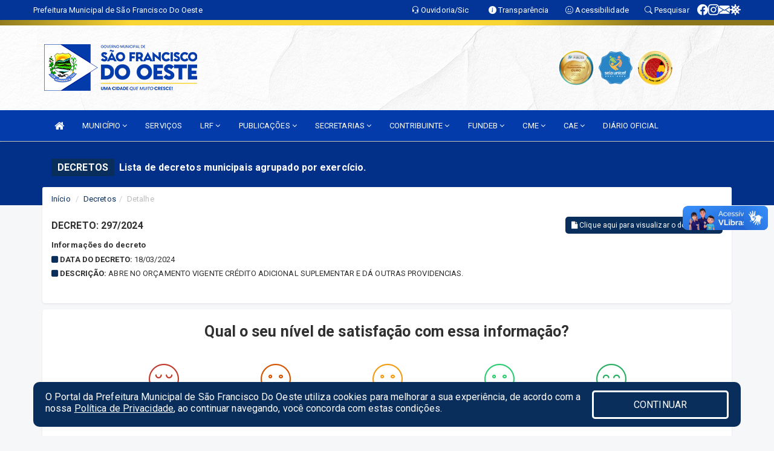

--- FILE ---
content_type: text/html; charset=UTF-8
request_url: https://saofranciscodooeste.rn.gov.br/decretos.php?id=1087
body_size: 12751
content:
<!DOCTYPE html>
<html lang="pt">

<head>
        <meta charset="utf-8">
    <meta name="viewport" content="width=device-width, initial-scale=1.0">
    <meta name="author" content="Prefeitura de São Francisco do Oeste">
    <meta name="description" content="Lista de decretos municipais agrupado por exercício." />
    <meta name="keywords" content=" Transparência, Notícias, Municípios, Leis, Publicações, LRF, Lei de responsabilidade fiscal, Diário, Portarias, Decretos, Matérias, Vereadores, Comissões, Sessões, Diárias, Receitas, Despesas, Prefeitura Municipal de São Francisco do Oeste, " />
    <meta property="og:image" itemprop="image" content="http://saofranciscodooeste.rn.gov.br/imagens/TopoTimbre.png" />
    <title>Prefeitura de São Francisco do Oeste</title>

    <!-- core CSS -->
    <link rel="stylesheet" href="https://cdn.jsdelivr.net/npm/bootstrap-icons@1.11.3/font/bootstrap-icons.min.css">

    <link href="css/bootstrap.min.css" rel="stylesheet">
    <link href="css/font-awesome.min.css" rel="stylesheet">
    <link href="css/prettyPhoto.css" rel="stylesheet">
    <link href="css/animate.min.css" rel="stylesheet">
    <link href="css/main.css" rel="stylesheet">
    <link href="css/responsive.css" rel="stylesheet">
    <link href="css/style.php" rel="stylesheet">
    <link href="css/iconestelas.css" rel="stylesheet">
    <!--[if lt IE 9]>
        <script src="js/html5shiv.js"></script>
        <script src="js/respond.min.js"></script>
        <![endif]-->
    <link rel="shortcut icon" href="imagens/icomuni.png">
    <link rel="apple-touch-icon-precomposed" sizes="144x144" href="images/ico/apple-touch-icon-144-precomposed.png">
    <link rel="apple-touch-icon-precomposed" sizes="114x114" href="images/ico/apple-touch-icon-114-precomposed.png">
    <link rel="apple-touch-icon-precomposed" sizes="72x72" href="images/ico/apple-touch-icon-72-precomposed.png">
    <link rel="apple-touch-icon-precomposed" href="images/ico/apple-touch-icon-57-precomposed.png">
</head>
<!--/head-->

<body href="#" id="ancora">
    
<link href="/css/satisfacao/style.css?v=2.0" rel="stylesheet">
<link href="https://fonts.googleapis.com/icon?family=Material+Icons" rel="stylesheet">
<link href="https://fonts.googleapis.com/css?family=Dancing+Script" rel="stylesheet">
<link href="https://fonts.googleapis.com/css?family=Roboto+Slab" rel="stylesheet">
<script>
var tam = 15;

function mudaFonte(tipo, elemento) {
    if (tipo == "mais") {
        if (tam < 24)
            tam += 1;
    } else {
        if (tam > 10)
            tam -= 1;
    }
    document.getElementById("Noticia").style.fontSize = tam + "px";
    document.getElementById("Descricao").style.fontSize = tam + "px";
}

function printDiv(id, pg, url) {
    var oPrint, oJan;
    oPrint = window.document.getElementById(id).innerHTML;
    oJan = window.open(pg);
    oJan.document.write(oPrint);
    oJan.document.write(url);
    oJan.window.print();
    oJan.document.close();
    oJan.focus();
}



// Função contraste INICIO
(function() {
    var Contrast = {
        storage: 'contrastState',
        cssClass: 'contrast',
        currentState: null,
        check: checkContrast,
        getState: getContrastState,
        setState: setContrastState,
        toogle: toogleContrast,
        updateView: updateViewContrast
    };

    window.toggleContrast = function() {
        Contrast.toogle();
    };

    Contrast.check();

    function checkContrast() {
        this.updateView();
    }

    function getContrastState() {
        return localStorage.getItem(this.storage) === 'true';
    }

    function setContrastState(state) {
        localStorage.setItem(this.storage, '' + state);
        this.currentState = state;
        this.updateView();
    }

    function updateViewContrast() {
        var body = document.body;

        if (this.currentState === null)
            this.currentState = this.getState();

        if (this.currentState)
            body.classList.add(this.cssClass);
        else
            body.classList.remove(this.cssClass);
    }

    function toogleContrast() {
        this.setState(!this.currentState);
    }
})();
// Função contraste FIM
</script>



<!-- CSS style offcanvas navbar --> 
<style>

.offcanvas-collapse {
position: fixed;
bottom: 0;
right: 100%;
left:-300px;
width: 300px;
overflow: auto;
visibility: hidden;
background-color: #033BAA;
transition-timing-function: ease-in-out;
transition-duration: .3s;
transition-property: left, visibility;
z-index: 1045;
}
.offcanvas-collapse {
    align-items:start;
/*   Adds a subtle drop shadow   */
            -moz-background-clip: padding;     /* Firefox 3.6 */
        -webkit-background-clip: padding;  /* Safari 4? Chrome 6? */
        background-clip: padding-box;      /* Firefox 4, Safari 5, Opera 10, IE 9 */
border-right:5px solid rgba(0, 0, 0, 0.2);
height: auto;
min-height: 100%;
}

/* Makes the nav visibile with the open class */
.offcanvas-collapse.open {
    left: 0;
    visibility: visible;
}


.navbar-expand-lg .navbar-nav {
-ms-flex-direction: column;
flex-direction: column;
}

.offcanvas-collapse>.navbar-nav>li>a:hover {
    color: #fff !important;
    background-color: #000;
    opacity: 0.5;
}

.offcanvas-collapse>.navbar-nav > li {
    margin-left: 1px;
}

.offcanvas-collapse>.navbar-nav>.dropdown.open{
    color: #002C9B !important;
    background-color: #fff !important;
    /* opacity: 0.5 !important; */
}

.offcanvas-collapse>.navbar-nav>.dropdown.open>a{
    color: #fff !important;
    /* background-color: #000 !important; */
    opacity: 0.5 !important;
}

.offcanvas-collapse.navbar-collapse {
    padding-right: 0px !important; 
    padding-left: 0px !important;
}


.dropdown-submenu { position:relative;} .dropdown-submenu>.dropdown-menu {top:0; left:100%; margin-top:-6px;}


/* Botão de fechar */
.offcanvas-close {
  position: fixed;
  top: 15px;
  left: 300px; /* Ajuste de posição */
  background: none;
  border: none;
  color: #fff;
  font-size: 30px;
  cursor: pointer;
  z-index: 1050; /* Sobrepõe o menu */
}
.open>.dropdown-menu-offcanvas {
    display: contents !important;
}

 /* Estilo da backdrop */
 .offcanvas-backdrop {
  position: fixed;
  top: 0;
  left: 0;
  width: 100%;
  height: 100%;
  background-color: rgba(0, 0, 0, 0.5);
  z-index: 1040;
  opacity: 0;
  visibility: hidden;
  transition: opacity 0.3s ease;
}
.offcanvas-backdrop.show {
  opacity: 1;
  visibility: visible;
}

.dropdown-menu-acessibilidade li a {
 color: #002C9B !important ;
}

.dropdown-toggle-acessibilidade:hover .dropdown-menu-acessibilidade { 
 display: block !important;
}
/* 
    navbar-dafault-main entra em conflito com .navbar-default quando o MenuDegrade está ativo
    Esse conflito deixa o menu branco
*/

.navbar-dafault-main {
    background-image: url(""), 
                      url("");
    background-repeat: no-repeat, no-repeat ;
    background-position: left, right ;
}
.social-links-top {
    /* border-left: 1px solid #fff; */
}

</style>




<!-- INÍCIO DO TOPO DO SITE -->
<header id="header" class=" navbar navbar-fixed-top wet-asphalt" style="border:0px; background-image:url(/imagens/BackTopo3.jpg);">
        <div class="container-fluid topo-option-1 color-topo">
        <div class="container">
            <div class="row" id="font-setting-buttons" style="position: relative; z-index: 5; line-height: 33px; display: flex; justify-content: flex-end; gap: .3em; align-items: center;">

                        
                        <div class="title__cliente" style="margin-bottom: 0px; padding-left:0; padding-right:0; margin-right: auto; color: #fff;">
                            <a href="https://www.saofranciscodooeste.rn.gov.br"><span>Prefeitura Municipal de São Francisco Do Oeste</span></a>
                        </div>

                        
                            <div style="margin-bottom: 0px; padding-left:0; padding-right:0;width: 130px; "><a
                            href="/ouvidoria"><i class="bi bi-headset"></i> <span class='nomefora'
                                title="Ouvidoria da entidade">Ouvidoria/Sic</span></a></div>

                    
                

                <div style="margin-bottom: 0px; padding-left:0; padding-right:0;width: 130px;"><a
                        href="/acessoainformacao.php"><i class="bi bi-info-circle-fill"></i> <span class='nomefora'
                            title="Transparência da entidade">Transparência</span></a></div>

                <!--<div class="col-sm-12 col-xs-12"><a href="campanha.php?pg=COVID-19" style="display: block;color: #fff;line-height: 35px;"> <img width="17" alt='Covid' height="17" src="imagens/covid.png"> <strong>CORONAVÍRUS (COVID-19): </strong><span class='nomefora'>Boletins, Ações, Transparência e material educativo - </span> clique aqui </a></div>-->
                    <div style="margin-bottom: 0px; float:right; padding-left:0; padding-right:0; width: 130px" class="dropdown dropdown-toggle-acessibilidade"><a href="#"
                            accesskey="1" title="Página de acessibilidade" class="dropdown-toggle" data-toggle="dropdown" ><i class="bi bi-emoji-smile"></i> <span
                                class='nomefora'>Acessibilidade</span></a>
                            
                                <ul class="dropdown-menu dropdown-menu-right dropdown-menu-acessibilidade" style="min-width: 150px; color:#000;">
                                    <li><a href="/acessibilidade.php" style="cursor:pointer;"
                                        title="Página de acessibilidade"><i class="bi bi-emoji-smile"></i> <span
                                        class='nomefora'>Sobre</span></a></li>

                                    <li><a href="#altocontraste"
                                        id="altocontraste" onclick="window.toggleContrast()" style="cursor:pointer;" accesskey="2"
                                        title="Aplicar Contraste"><i class="bi bi-toggles"></i> <span
                                        class='nomefora'>Contraste</span></a></li>

                                    <li> <a
                                        class="nav-link increase-me btn-list-top" style="cursor:pointer; " accesskey="A"
                                        title="Aumentar texto"><i class="bi bi-plus-square"></i> <span
                                        class='nomefora'>Aumentar</span></a></li>
                                    <li><a
                                        class="nav-link decrease-me btn-list-top" style="cursor:pointer; " accesskey="D"
                                        title="Diminuir texto"> <i class="bi bi-dash-square"></i> <span
                                        class='nomefora'>Diminuir</span></a></li>
                                    
                                    <li><a style="cursor:pointer;"
                                        href="https://www.gov.br/governodigital/pt-br/vlibras" target='_blank' accesskey="M"
                                        title="VLibras"><i class='fa fa-hand-paper-o'></i> <span class='nomefora'>Libras</span></a></li>

                                    <li><a href="/mapadosite" style="cursor: pointer;"
                                        title="Mapa do site" accesskey="M"><i class="bi bi-diagram-3-fill"></i> <span
                                        class="nomefora">Mapa do site</span></a></li>
                                </ul>
                            
                    </div>

                    <div style="margin-bottom: 0px; padding-left:0; padding-right:0;width: 100px;"><a
                        href="/pesquisa"><i class="bi bi-search"></i> <span class='nomefora'
                            title="Transparência da entidade">Pesquisar</span></a></div>

                <!-- fim de acessibilidade -->

                <!-- redes sociais -->
                <div class="social-links-top">
                                                    <a class="nav-link btn-list-top" href="https://www.facebook.com/PMSFORN/">
                                    <i class='bi bi-facebook' title="Facebook"></i>
                                </a>
                                                    <a class="nav-link btn-list-top" href="https://www.instagram.com/pmsforn/ ">
                                    <i class='bi bi-instagram' title="Instagram"></i>
                                </a>
                                                    <a class="nav-link btn-list-top" href="https://webmail-seguro.com.br/saofranciscodooeste.rn.gov.br/">
                                    <i class='bi bi-envelope-fill' title="E-mail"></i>
                                </a>
                     <a class='nav-link btn-list-top' href='/campanha'>
                                    <i class='bi bi-virus2' title='Clique aqui CONTRA O CORONAVÍRUS (COVID-19)'></i>
                                </a>
                        
                </div>
                <!-- redes sociais -->

            </div>
        </div>
    </div>


    <div class="container-fluid topo-option-mobile color-topo">
        <div class="container">
            <div class="row" id="font-setting-buttons" style="line-height: 33px; display: flex; position: relative; z-index: 5;">
                
                    <div style="margin-bottom: 0px; padding-left: 7px; padding-right: 10px;"><a
                        href="/acessoainformacao"><i class='bi bi-info-circle-fill'></i> <span
                        title="Transparência da entidade"><strong>Transparência</strong></span></a></div>

                    <div style="margin-bottom: 0px; padding-left:0; padding-right: 10px;"><a
                        href="ouvidoria"><i class="bi bi-headset"></i> <span
                        title="Ouvidoria da entidade"><strong>Ouvidoria </strong></span></a></div>

                    <div style="margin-bottom: 0px; padding-left:0; padding-right: 10px;"><a
                        href="/acessibilidade"><i class='bi bi-emoji-smile'></i> <span
                        title="Acessibilidade"><strong>Acessibilidade</strong></span></a></div>

                    <div style="margin-bottom: 0px; padding-left:0; padding-right:10;" class="dropdown dropdown-toggle-acessibilidade">
                        <a href="#" accesskey="1" title="Mais opções" class="dropdown-toggle" data-toggle="dropdown">
                            <i class="bi bi-plus"></i>
                            <span><strong>Opções</strong></span>
                        </a>

                        <ul class="dropdown-menu dropdown-menu-right dropdown-menu-acessibilidade" style="min-width: 150px; color:#000;">
                            <li>
                                <a href="/pesquisa" style="cursor:pointer;" title="Pesquisar"><i class="bi bi-search"></i><span style="padding-left: 10px;">Pesquisar</span></a>
                            </li>
                    </div>
            </div>
        </div>
    </div>
    
        <div class="col-md-12 col-fita" style="padding-bottom: 10px;">
        <div class="row fitaflex">
            <div class="col-md-2 fita"
                style="margin-bottom:0px; border-top: 9px solid; border-image: linear-gradient(45deg, #8C771D, #FAD533 ) 1;">
            </div>
            <div class="col-md-2 fita"
                style="margin-bottom:0px; border-top: 9px solid; border-image: linear-gradient(45deg, #FAD533, #FAD533 ) 1;">
            </div>
            <div class="col-md-2 fita"
                style="margin-bottom:0px; border-top: 9px solid; border-image: linear-gradient(45deg, #FAD533, #FAD533 ) 1;">
            </div>
            <div class="col-md-2 fita"
                style="margin-bottom:0px; border-top: 9px solid; border-image: linear-gradient(45deg, #FAD533, #FAD533 ) 1;">
            </div>
            <div class="col-md-2 fita"
                style="margin-bottom:0px; border-top: 9px solid; border-image: linear-gradient(45deg, #FAD533, #8C771D ) 1;">
            </div>
            <div class="col-md-2 fita"
                style="margin-bottom:0px; border-top: 9px solid #8C771D;"></div>
        </div>
    </div>

    
    <div class="container container-menu-main" id="logo-top-bar" style="padding-bottom:10px; padding-top:10px; ">



        <div class="row d-flex-main-menu-center">
           
            <div id="centralizarLogo" class="col-6 col-sm-7 col-xs-7 ">

                <a id="" href="/" style="padding-right: 5px; margin-right: 20px"><img id="" src="/imagens/logo.png?time=1769193671" alt="logo"></a>
            </div>

            <div class="col-6 col-canvas-navbar">
                <a class="navbar-toggle" data-toggle="offcanvas"
                        style="padding-top: 4px; padding-bottom: 4px; padding-left: 14px; padding-right: 14px; cursor: pointer; color:#fff; "
                        data-target=".offcanvas-collapse">
                        <span class="fa fa-bars" style="font-size: 25px; color: #000;"></span>
                </a>
            </div>

            <div class="col-sm-5 col-xs-5 fora_responsivo">
                <div class="wow fadeInUp box-pesq">
                    

                    <a href='/selos' class='break-responsive-header' style='margin-left: 5px'><img style='width: 60px' src='/imagens/imagensselos/atricon-ouro-2025-p.png' alt='Selo ATRICON Ouro 2025' title='Selo ATRICON Ouro 2025'></a><a href='/selos' class='break-responsive-header' style='margin-left: 5px'><img style='width: 60px' src='/imagens/imagensselos/unicef-2021-2024-p.png' alt='Selo UNICEF 2021-2024' title='Selo UNICEF 2021-2024'></a><a href='/selos' class='break-responsive-header' style='margin-left: 5px'><img style='width: 60px' src='/imagens/imagensselos/alfa-ouro-p.png' alt='Selo Nacional compromisso com a Alfabetização Ouro 2024
' title='Selo Nacional compromisso com a Alfabetização Ouro 2024
'></a>
                    

                    <!-- <a href="/pesquisa.php" class="btn btn-primary nomefora"><span class="glyphicon glyphicon-search "
                            aria-hidden="true"></span> Pesquisa</a> -->

                        <!--
                        <div class="nomefora" id="google_translate_element"></div>
                        <script>
                            function googleTranslateElementInit() {
                                new google.translate.TranslateElement({
                                        pageLanguage: 'pt',
                                        autoDisplay: false,
                                        includedLanguages: 'de,es,fr,en,it',
                                        layout: google.translate.TranslateElement.InlineLayout.SIMPLE
                                    },
                                    'google_translate_element');
                            }
                        </script>
                        <script src="//translate.google.com/translate_a/element.js?cb=googleTranslateElementInit"></script>
                        -->

                </div>

            </div>
        </div>
    </div>


    <!-- navbar offcanvas -->
    <nav class="navbar navbar-default navbar-dafault-main" style="border:0px;">
        <div class="container">
            <div class="navbar-header navbar-header-main">
                <a class="navbar-toggle" data-toggle="offcanvas"
                    style="padding-top: 4px; padding-bottom: 4px; padding-left: 14px; padding-right: 14px; cursor: pointer; color:#fff; "
                    data-target=".offcanvas-collapse">
                    <span class="fa fa-bars" style="font-size: 16px"></span>
                </a>
                <a href="pesquisa.php" class="navbar-toggle"
                    style="padding-top: 4px; padding-bottom: 4px; padding-left: 14px; padding-right: 14px; display: none;"><span
                        class="fa fa-search" style="font-size: 16px" aria-hidden="true"></span></a>
                <a class="navbar-toggle" id="btnperq" href="#" aria-expanded='false' title='Menu de acessibilidade'
                    style="padding-top: 4px; padding-bottom: 4px; padding-left: 14px; padding-right: 14px;  cursor: pointer; display: none;"><i
                        class='fa fa-odnoklassniki' style="font-size: 16px" aria-hidden='true'></i></a>
                                <a class="navbar-toggle" href="https://webmail-seguro.com.br/saofranciscodooeste.rn.gov.br/" target="blank" title='E-mail'
                    style="padding-top: 4px; padding-bottom: 4px; padding-left: 14px; padding-right: 14px;  cursor: pointer; display: none;"><i
                        class='fa fa-envelope' style="font-size: 16px" aria-hidden='true'></i></a>
                            </div>
                            
            
            <div class="collapse navbar-collapse navbar-collapse-toglee" style="border:0px;">
                <ul class="nav navbar-nav main-menu" style="margin-top:0px;">
                    
                    <li><a href="/" title="Inicio" target=""><i class="fa fa-home fa-lg" aria-hidden="true"></i></a></li>  <li class='dropdown'><a href='/' class='dropdown-toggle' data-toggle='dropdown'>MUNICÍPIO 
                                                <i class='fa fa-angle-down'></i></a>
                                                    <ul class='dropdown-menu ' style='overflow: auto; max-height:300px; min-width:120px;'><li><a href='/institucional.php' >INSTITUCIONAL</a></li><li><a href='/omunicipio.php' >História da Cidade</a></li><li><a href='https://saofranciscodooeste.rn.gov.br/acessoainformacao.php' >NORMATIVOS</a></li><li><a href='http://www.saofranciscodooeste.rn.gov.br/gestores.php' target='NOVA ABA'>Prefeito e Vice</a></li><li><a href='https://www.saofranciscodooeste.rn.gov.br/doc.php?car=67' >PLANO ESTRATÉGICO INSTITUCIONAL OU INSTRUMENTO EQUIVALENTE</a></li><li><a href='https://www.saofranciscodooeste.rn.gov.br/dadosabertos.php' >DADOS ABERTOS</a></li>		</ul>
                                            </li><li><a href='https://saofranciscodooeste.rn.gov.br/servicos.php' >SERVIÇOS</a></li>  <li class='dropdown'><a href='/leis.php' class='dropdown-toggle' data-toggle='dropdown'>LRF 
                                                <i class='fa fa-angle-down'></i></a>
                                                    <ul class='dropdown-menu dropdown-menu-right' style='overflow: auto; max-height:300px; '><li><a href='https://saofranciscodooeste.rn.gov.br/arquivos/1506/PPA__PLANO_PLURIANUAL_QUADRIENAL_2026_0000001.pdf' target='NOVA ABA'>PPA - PLANO PLURIANUAL 2026 -2029</a></li><li><a href='/lrf.php?cat=8' target='MESMA PAGI'>LOA - LEI ORÇAMENTÁRIA ANUAL </a></li><li><a href='http://www.saofranciscodooeste.rn.gov.br/lrf.php?cat=7' target='NOVA ABA'>RREO - RELATÓRIO RESUMIDO DA EXECUÇÃO ORÇAMENTÁRIA</a></li><li><a href='http://www.saofranciscodooeste.rn.gov.br/lrf.php?cat=4' target='MESMA PAGI'>RGF - RELATÓRIO DE GESTÃO FISCAL </a></li><li><a href='https://saofranciscodooeste.rn.gov.br/arquivos/1136/LDO%20%20Lei%20de%20Diretrizes%20Orcamentaria_ANUAL_2025_0000001.pdf' >LDO - LEI DAS DIRETRIZES ORÇAMENTÁRIAS</a></li>		</ul>
                                            </li>  <li class='dropdown'><a href='http://www.saofranciscodooeste.rn.gov.br/publicacoes.php' class='dropdown-toggle' data-toggle='dropdown'>PUBLICAÇÕES 
                                                <i class='fa fa-angle-down'></i></a>
                                                    <ul class='dropdown-menu dropdown-menu-right' style='overflow: auto; max-height:300px; '><li><a href='/decretos.php' >DECRETOS</a></li><li><a href='/portaria.php' >PORTARIAS</a></li><li><a href='/leis.php' >LEIS</a></li><li><a href='/licitacao.php' >LICITAÇÕES</a></li><li><a href='https://saofranciscodooeste.rn.gov.br/publicacoes.php?grupo=&cat=79&Comp=&sec=&Exerc=&Num=&ta=3&Descricao=&dtini=&dtfim=' target='_blank'>CRONOGRAMA DE ATENDIMENTOS (SAÚDE)</a></li><li><a href='http://www.saofranciscodooeste.rn.gov.br/publicacoes.php?cat=12&Comp=&Exer=&dtini=&dtfim=&Num=&ta=3' >PROCESSO SELETIVO</a></li><li><a href='https://www.saofranciscodooeste.rn.gov.br/publicacoes.php?grupo=&cat=97&Comp=&sec=&Exerc=&Num=&ta=3&Descricao=&dtini=&dtfim=' target='new'>ASSISTÊNCIA FINANCEIRA DA UNIÃO</a></li><li><a href='https://saofranciscodooeste.rn.gov.br/publicacoes?grupo=&cat=112&Comp=&sec=&Exerc=&Num=&ta=3&Descricao=&dtini=&dtfim=' target='_blank'>PLANO MUNICIPAL DE SANEAMENTO BÁSICO</a></li><li><a href='https://saofranciscodooeste.rn.gov.br/publicacoes.php?grupo=&cat=121&Comp=&sec=&Exerc=&Num=&ta=3&Descricao=&dtini=&dtfim=' >BOLSA FAMÍLIA</a></li><li><a href='https://saofranciscodooeste.rn.gov.br/publicacoes.php?grupo=&cat=36&Comp=&sec=&Exerc=&Num=&ta=3&Descricao=&dtini=&dtfim=' >OUTRAS PUBLICAÇÕES</a></li>		</ul>
                                            </li>  <li class='dropdown'><a href='/secretaria.php' class='dropdown-toggle' data-toggle='dropdown'>SECRETARIAS <i class='fa fa-angle-down'></i></a>
                                    <ul class='dropdown-menu ' style='overflow: auto; max-height:300px; min-width:140px;'><li><a href='/secretaria.php?sec=68'>GABINETE DA PREFEITA</a></li><li><a href='/secretaria.php?sec=65'>SEC. MUN. DE ADMINISTRAÇÃO, PLANEJAMENTO E RH</a></li><li><a href='/secretaria.php?sec=66'>SEC. MUN. DE SAÚDE E SANEAMENTO</a></li><li><a href='/secretaria.php?sec=67'>SEC. MUN. DE ASSISTÊNCIA SOCIAL, TRABALHO E HABITAÇÃO</a></li><li><a href='/secretaria.php?sec=69'>SEC. MUN. DE FINANÇAS, ORÇAMENTO E TRIBUTAÇÃO</a></li><li><a href='/secretaria.php?sec=70'>SEC. MUN. DE EDUCAÇÃO E CULTURA</a></li><li><a href='/secretaria.php?sec=71'>SEC. MUN. DE ESPORTE, LAZER E TURISMO</a></li><li><a href='/secretaria.php?sec=72'>SEC. MUN. DE OBRAS E SERVIÇOS URBANOS E RURAIS</a></li><li><a href='/secretaria.php?sec=73'>SEC. MUN. DE AGRICULTURA, PECUÁRIA E MEIO AMBIENTE</a></li><li><a href='/secretaria.php?sec=74'>SEC. MUN. DE TRÂNSITO E TRANSPORTES</a></li><li><a href='/secretaria.php?sec=75'>PROCURADORIA JURÍDICA</a></li>		</ul>
</li>  <li class='dropdown'><a href='/' class='dropdown-toggle' data-toggle='dropdown'>CONTRIBUINTE 
                                                <i class='fa fa-angle-down'></i></a>
                                                    <ul class='dropdown-menu dropdown-menu-right' style='overflow: auto; max-height:300px; '><li><a href='https://layoutonline.layoutsistemas.com.br/login' >CONTRACHEQUE</a></li><li><a href='http://206.42.62.163:8080/protocolo/' target='_blank'>CONSULTA DE PROCESSOS</a></li><li><a href='http://206.42.62.163:8080/sefaz/jsp/cnd/index.jsp' target='_blank'>EMISSÃO DE CERTIDÃO NEGATIVA</a></li><li><a href='http://206.42.62.163:8080/sefaz/jsp/cnd/consulta/consulta.jsp' target='_blank'>VALIDAR CERTIDÃO NEGATIVA</a></li><li><a href='http://206.42.62.163:8080/eiptu/' target='_blank'>2º VIA IPTU</a></li><li><a href='http://206.42.62.163:8080/sefaz/jsp/externo/debitoContigencia/consulta.jsp' target='_blank'>CONSULTA DE DÉBITOS</a></li><li><a href='http://206.42.62.163:8080/cidadaoweb//jsp/cartorios/index.jsp' target='_blank'>CERTIDÃO ITBI</a></li><li><a href='http://206.42.62.163:8080/cidadaoweb/jsp/alvara/emissao.jsp' target='_blank'>EMISSÃO DE ALVARÁ</a></li><li><a href='http://nfse1.publica.inf.br/saofranciscodooeste_nfse/index.jsp' target='new'>EMISSÃO DE NOTA FISCAL ELETRÔNICA - NFSE</a></li>		</ul>
                                            </li>  <li class='dropdown'><a href='/' class='dropdown-toggle' data-toggle='dropdown'>FUNDEB 
                                                <i class='fa fa-angle-down'></i></a>
                                                    <ul class='dropdown-menu dropdown-menu-right' style='overflow: auto; max-height:300px; '><li><a href='https://saofranciscodooeste.rn.gov.br/publicacoes.php?grupo=&cat=39&Comp=&sec=&Exerc=&Num=&ta=3&Descricao=&dtini=&dtfim=' >LEIS</a></li><li><a href='https://saofranciscodooeste.rn.gov.br/publicacoes.php?grupo=&cat=40&Comp=&sec=&Exerc=&Num=&ta=3&Descricao=&dtini=&dtfim=' >DECRETOS</a></li><li><a href='https://saofranciscodooeste.rn.gov.br/publicacoes.php?grupo=&cat=41&Comp=&sec=&Exerc=&Num=&ta=3&Descricao=&dtini=&dtfim=' >ATAS</a></li><li><a href='https://saofranciscodooeste.rn.gov.br/publicacoes.php?grupo=&cat=42&Comp=&sec=&Exerc=&Num=&ta=3&Descricao=&dtini=&dtfim=' >PORTARIAS</a></li><li><a href='https://saofranciscodooeste.rn.gov.br/publicacoes.php?grupo=&cat=44&Comp=&sec=&Exerc=&Num=&ta=3&Descricao=&dtini=&dtfim=' >OFICIOS</a></li><li><a href='https://saofranciscodooeste.rn.gov.br/publicacoes.php?grupo=&cat=43&Comp=&sec=&Exerc=&Num=&ta=3&Descricao=&dtini=&dtfim=' >PARECERES</a></li><li><a href='https://saofranciscodooeste.rn.gov.br/publicacoes.php?grupo=&cat=45&Comp=&sec=&Exerc=&Num=&ta=3&Descricao=&dtini=&dtfim=' >EDITAIS</a></li><li><a href='/' >RESOLUÇÕES</a></li>		</ul>
                                            </li>  <li class='dropdown'><a href='/' class='dropdown-toggle' data-toggle='dropdown'>CME 
                                                <i class='fa fa-angle-down'></i></a>
                                                    <ul class='dropdown-menu dropdown-menu-right' style='overflow: auto; max-height:300px; '><li><a href='https://saofranciscodooeste.rn.gov.br/publicacoes.php?grupo=&cat=47&Comp=&sec=&Exerc=&Num=&ta=3&Descricao=&dtini=&dtfim=' >ATAS</a></li><li><a href='https://saofranciscodooeste.rn.gov.br/publicacoes.php?grupo=&cat=48&Comp=&sec=&Exerc=&Num=&ta=3&Descricao=&dtini=&dtfim=' >DECRETOS</a></li><li><a href='https://saofranciscodooeste.rn.gov.br/publicacoes.php?grupo=&cat=49&Comp=&sec=&Exerc=&Num=&ta=3&Descricao=&dtini=&dtfim=' >EDITAIS</a></li><li><a href='https://saofranciscodooeste.rn.gov.br/publicacoes.php?grupo=&cat=50&Comp=&sec=&Exerc=&Num=&ta=3&Descricao=&dtini=&dtfim=' >LEIS</a></li><li><a href='https://saofranciscodooeste.rn.gov.br/publicacoes.php?grupo=&cat=51&Comp=&sec=&Exerc=&Num=&ta=3&Descricao=&dtini=&dtfim=' >OFICIOS</a></li><li><a href='https://saofranciscodooeste.rn.gov.br/publicacoes.php?grupo=&cat=52&Comp=&sec=&Exerc=&Num=&ta=3&Descricao=&dtini=&dtfim=' >PARECERES</a></li><li><a href='https://saofranciscodooeste.rn.gov.br/publicacoes.php?grupo=&cat=53&Comp=&sec=&Exerc=&Num=&ta=3&Descricao=&dtini=&dtfim=' >PORTARIAS</a></li><li><a href='/' >RESOLUÇÕES</a></li>		</ul>
                                            </li>  <li class='dropdown'><a href='/' class='dropdown-toggle' data-toggle='dropdown'>CAE 
                                                <i class='fa fa-angle-down'></i></a>
                                                    <ul class='dropdown-menu dropdown-menu-right' style='overflow: auto; max-height:300px; '><li><a href='https://saofranciscodooeste.rn.gov.br/publicacoes.php?grupo=&cat=63&Comp=&sec=&Exerc=&Num=&ta=3&Descricao=&dtini=&dtfim=' >LEIS</a></li><li><a href='https://saofranciscodooeste.rn.gov.br/publicacoes.php?grupo=&cat=64&Comp=&sec=&Exerc=&Num=&ta=3&Descricao=&dtini=&dtfim=' >DECRETOS</a></li><li><a href='https://saofranciscodooeste.rn.gov.br/publicacoes.php?grupo=&cat=65&Comp=&sec=&Exerc=&Num=&ta=3&Descricao=&dtini=&dtfim=' >ATAS</a></li><li><a href='https://saofranciscodooeste.rn.gov.br/publicacoes.php?grupo=&cat=66&Comp=&sec=&Exerc=&Num=&ta=3&Descricao=&dtini=&dtfim=' >PORTARIAS</a></li><li><a href='https://saofranciscodooeste.rn.gov.br/publicacoes.php?grupo=&cat=67&Comp=&sec=&Exerc=&Num=&ta=3&Descricao=&dtini=&dtfim=' >OFICIOS</a></li><li><a href='https://saofranciscodooeste.rn.gov.br/publicacoes.php?grupo=&cat=68&Comp=&sec=&Exerc=&Num=&ta=3&Descricao=&dtini=&dtfim=' >PARECERES</a></li><li><a href='https://saofranciscodooeste.rn.gov.br/publicacoes.php?grupo=&cat=69&Comp=&sec=&Exerc=&Num=&ta=3&Descricao=&dtini=&dtfim=' >EDITAIS</a></li><li><a href='https://saofranciscodooeste.rn.gov.br/publicacoes.php?grupo=&cat=70&Comp=&sec=&Exerc=&Num=&ta=3&Descricao=&dtini=&dtfim=' >RESOLUÇÕES</a></li><li><a href='https://saofranciscodooeste.rn.gov.br/publicacoes.php?grupo=&cat=71&Comp=&sec=&Exerc=&Num=&ta=3&Descricao=&dtini=&dtfim=' >RELATÓRIOS DE VISITAS ÀS UNIDADES ESCOLARES</a></li><li><a href='https://saofranciscodooeste.rn.gov.br/publicacoes.php?grupo=&cat=72&Comp=&sec=&Exerc=&Num=&ta=3&Descricao=&dtini=&dtfim=' >CARDÁPIOS ESCOLARES</a></li>		</ul>
                                            </li><li><a href='https://saofranciscodooeste.rn.gov.br/diario.php' >DIÁRIO OFICIAL</a></li>                </ul>
            </div>
        </div>
        <!--/.container-->
        
        <div class="navbar-collapse offcanvas-collapse">
            <ul class="navbar-nav mr-auto dropdown-menu dropdown-menu-offcanvas">

            <button class="offcanvas-close" aria-label="Close">&times;</button>
                
            <li><a href="/" title="Inicio" target="">INÍCIO</a></li>  <li class='dropdown'><a href='/' class='dropdown-toggle' data-toggle='dropdown'>MUNICÍPIO 
                                                <i class='fa fa-angle-down'></i></a>
                                                    <ul class='dropdown-menu ' style='overflow: auto; max-height:300px; min-width:120px;'><li><a href='/institucional.php' >INSTITUCIONAL</a></li><li><a href='/omunicipio.php' >História da Cidade</a></li><li><a href='https://saofranciscodooeste.rn.gov.br/acessoainformacao.php' >NORMATIVOS</a></li><li><a href='http://www.saofranciscodooeste.rn.gov.br/gestores.php' target='NOVA ABA'>Prefeito e Vice</a></li><li><a href='https://www.saofranciscodooeste.rn.gov.br/doc.php?car=67' >PLANO ESTRATÉGICO INSTITUCIONAL OU INSTRUMENTO EQUIVALENTE</a></li><li><a href='https://www.saofranciscodooeste.rn.gov.br/dadosabertos.php' >DADOS ABERTOS</a></li>		</ul>
                                            </li><li><a href='https://saofranciscodooeste.rn.gov.br/servicos.php' >SERVIÇOS</a></li>  <li class='dropdown'><a href='/leis.php' class='dropdown-toggle' data-toggle='dropdown'>LRF 
                                                <i class='fa fa-angle-down'></i></a>
                                                    <ul class='dropdown-menu dropdown-menu-right' style='overflow: auto; max-height:300px; '><li><a href='https://saofranciscodooeste.rn.gov.br/arquivos/1506/PPA__PLANO_PLURIANUAL_QUADRIENAL_2026_0000001.pdf' target='NOVA ABA'>PPA - PLANO PLURIANUAL 2026 -2029</a></li><li><a href='/lrf.php?cat=8' target='MESMA PAGI'>LOA - LEI ORÇAMENTÁRIA ANUAL </a></li><li><a href='http://www.saofranciscodooeste.rn.gov.br/lrf.php?cat=7' target='NOVA ABA'>RREO - RELATÓRIO RESUMIDO DA EXECUÇÃO ORÇAMENTÁRIA</a></li><li><a href='http://www.saofranciscodooeste.rn.gov.br/lrf.php?cat=4' target='MESMA PAGI'>RGF - RELATÓRIO DE GESTÃO FISCAL </a></li><li><a href='https://saofranciscodooeste.rn.gov.br/arquivos/1136/LDO%20%20Lei%20de%20Diretrizes%20Orcamentaria_ANUAL_2025_0000001.pdf' >LDO - LEI DAS DIRETRIZES ORÇAMENTÁRIAS</a></li>		</ul>
                                            </li>  <li class='dropdown'><a href='http://www.saofranciscodooeste.rn.gov.br/publicacoes.php' class='dropdown-toggle' data-toggle='dropdown'>PUBLICAÇÕES 
                                                <i class='fa fa-angle-down'></i></a>
                                                    <ul class='dropdown-menu dropdown-menu-right' style='overflow: auto; max-height:300px; '><li><a href='/decretos.php' >DECRETOS</a></li><li><a href='/portaria.php' >PORTARIAS</a></li><li><a href='/leis.php' >LEIS</a></li><li><a href='/licitacao.php' >LICITAÇÕES</a></li><li><a href='https://saofranciscodooeste.rn.gov.br/publicacoes.php?grupo=&cat=79&Comp=&sec=&Exerc=&Num=&ta=3&Descricao=&dtini=&dtfim=' target='_blank'>CRONOGRAMA DE ATENDIMENTOS (SAÚDE)</a></li><li><a href='http://www.saofranciscodooeste.rn.gov.br/publicacoes.php?cat=12&Comp=&Exer=&dtini=&dtfim=&Num=&ta=3' >PROCESSO SELETIVO</a></li><li><a href='https://www.saofranciscodooeste.rn.gov.br/publicacoes.php?grupo=&cat=97&Comp=&sec=&Exerc=&Num=&ta=3&Descricao=&dtini=&dtfim=' target='new'>ASSISTÊNCIA FINANCEIRA DA UNIÃO</a></li><li><a href='https://saofranciscodooeste.rn.gov.br/publicacoes?grupo=&cat=112&Comp=&sec=&Exerc=&Num=&ta=3&Descricao=&dtini=&dtfim=' target='_blank'>PLANO MUNICIPAL DE SANEAMENTO BÁSICO</a></li><li><a href='https://saofranciscodooeste.rn.gov.br/publicacoes.php?grupo=&cat=121&Comp=&sec=&Exerc=&Num=&ta=3&Descricao=&dtini=&dtfim=' >BOLSA FAMÍLIA</a></li><li><a href='https://saofranciscodooeste.rn.gov.br/publicacoes.php?grupo=&cat=36&Comp=&sec=&Exerc=&Num=&ta=3&Descricao=&dtini=&dtfim=' >OUTRAS PUBLICAÇÕES</a></li>		</ul>
                                            </li>  <li class='dropdown'><a href='/secretaria.php' class='dropdown-toggle' data-toggle='dropdown'>SECRETARIAS <i class='fa fa-angle-down'></i></a>
                                    <ul class='dropdown-menu ' style='overflow: auto; max-height:300px; min-width:140px;'><li><a href='/secretaria.php?sec=68'>GABINETE DA PREFEITA</a></li><li><a href='/secretaria.php?sec=65'>SEC. MUN. DE ADMINISTRAÇÃO, PLANEJAMENTO E RH</a></li><li><a href='/secretaria.php?sec=66'>SEC. MUN. DE SAÚDE E SANEAMENTO</a></li><li><a href='/secretaria.php?sec=67'>SEC. MUN. DE ASSISTÊNCIA SOCIAL, TRABALHO E HABITAÇÃO</a></li><li><a href='/secretaria.php?sec=69'>SEC. MUN. DE FINANÇAS, ORÇAMENTO E TRIBUTAÇÃO</a></li><li><a href='/secretaria.php?sec=70'>SEC. MUN. DE EDUCAÇÃO E CULTURA</a></li><li><a href='/secretaria.php?sec=71'>SEC. MUN. DE ESPORTE, LAZER E TURISMO</a></li><li><a href='/secretaria.php?sec=72'>SEC. MUN. DE OBRAS E SERVIÇOS URBANOS E RURAIS</a></li><li><a href='/secretaria.php?sec=73'>SEC. MUN. DE AGRICULTURA, PECUÁRIA E MEIO AMBIENTE</a></li><li><a href='/secretaria.php?sec=74'>SEC. MUN. DE TRÂNSITO E TRANSPORTES</a></li><li><a href='/secretaria.php?sec=75'>PROCURADORIA JURÍDICA</a></li>		</ul>
</li>  <li class='dropdown'><a href='/' class='dropdown-toggle' data-toggle='dropdown'>CONTRIBUINTE 
                                                <i class='fa fa-angle-down'></i></a>
                                                    <ul class='dropdown-menu dropdown-menu-right' style='overflow: auto; max-height:300px; '><li><a href='https://layoutonline.layoutsistemas.com.br/login' >CONTRACHEQUE</a></li><li><a href='http://206.42.62.163:8080/protocolo/' target='_blank'>CONSULTA DE PROCESSOS</a></li><li><a href='http://206.42.62.163:8080/sefaz/jsp/cnd/index.jsp' target='_blank'>EMISSÃO DE CERTIDÃO NEGATIVA</a></li><li><a href='http://206.42.62.163:8080/sefaz/jsp/cnd/consulta/consulta.jsp' target='_blank'>VALIDAR CERTIDÃO NEGATIVA</a></li><li><a href='http://206.42.62.163:8080/eiptu/' target='_blank'>2º VIA IPTU</a></li><li><a href='http://206.42.62.163:8080/sefaz/jsp/externo/debitoContigencia/consulta.jsp' target='_blank'>CONSULTA DE DÉBITOS</a></li><li><a href='http://206.42.62.163:8080/cidadaoweb//jsp/cartorios/index.jsp' target='_blank'>CERTIDÃO ITBI</a></li><li><a href='http://206.42.62.163:8080/cidadaoweb/jsp/alvara/emissao.jsp' target='_blank'>EMISSÃO DE ALVARÁ</a></li><li><a href='http://nfse1.publica.inf.br/saofranciscodooeste_nfse/index.jsp' target='new'>EMISSÃO DE NOTA FISCAL ELETRÔNICA - NFSE</a></li>		</ul>
                                            </li>  <li class='dropdown'><a href='/' class='dropdown-toggle' data-toggle='dropdown'>FUNDEB 
                                                <i class='fa fa-angle-down'></i></a>
                                                    <ul class='dropdown-menu dropdown-menu-right' style='overflow: auto; max-height:300px; '><li><a href='https://saofranciscodooeste.rn.gov.br/publicacoes.php?grupo=&cat=39&Comp=&sec=&Exerc=&Num=&ta=3&Descricao=&dtini=&dtfim=' >LEIS</a></li><li><a href='https://saofranciscodooeste.rn.gov.br/publicacoes.php?grupo=&cat=40&Comp=&sec=&Exerc=&Num=&ta=3&Descricao=&dtini=&dtfim=' >DECRETOS</a></li><li><a href='https://saofranciscodooeste.rn.gov.br/publicacoes.php?grupo=&cat=41&Comp=&sec=&Exerc=&Num=&ta=3&Descricao=&dtini=&dtfim=' >ATAS</a></li><li><a href='https://saofranciscodooeste.rn.gov.br/publicacoes.php?grupo=&cat=42&Comp=&sec=&Exerc=&Num=&ta=3&Descricao=&dtini=&dtfim=' >PORTARIAS</a></li><li><a href='https://saofranciscodooeste.rn.gov.br/publicacoes.php?grupo=&cat=44&Comp=&sec=&Exerc=&Num=&ta=3&Descricao=&dtini=&dtfim=' >OFICIOS</a></li><li><a href='https://saofranciscodooeste.rn.gov.br/publicacoes.php?grupo=&cat=43&Comp=&sec=&Exerc=&Num=&ta=3&Descricao=&dtini=&dtfim=' >PARECERES</a></li><li><a href='https://saofranciscodooeste.rn.gov.br/publicacoes.php?grupo=&cat=45&Comp=&sec=&Exerc=&Num=&ta=3&Descricao=&dtini=&dtfim=' >EDITAIS</a></li><li><a href='/' >RESOLUÇÕES</a></li>		</ul>
                                            </li>  <li class='dropdown'><a href='/' class='dropdown-toggle' data-toggle='dropdown'>CME 
                                                <i class='fa fa-angle-down'></i></a>
                                                    <ul class='dropdown-menu dropdown-menu-right' style='overflow: auto; max-height:300px; '><li><a href='https://saofranciscodooeste.rn.gov.br/publicacoes.php?grupo=&cat=47&Comp=&sec=&Exerc=&Num=&ta=3&Descricao=&dtini=&dtfim=' >ATAS</a></li><li><a href='https://saofranciscodooeste.rn.gov.br/publicacoes.php?grupo=&cat=48&Comp=&sec=&Exerc=&Num=&ta=3&Descricao=&dtini=&dtfim=' >DECRETOS</a></li><li><a href='https://saofranciscodooeste.rn.gov.br/publicacoes.php?grupo=&cat=49&Comp=&sec=&Exerc=&Num=&ta=3&Descricao=&dtini=&dtfim=' >EDITAIS</a></li><li><a href='https://saofranciscodooeste.rn.gov.br/publicacoes.php?grupo=&cat=50&Comp=&sec=&Exerc=&Num=&ta=3&Descricao=&dtini=&dtfim=' >LEIS</a></li><li><a href='https://saofranciscodooeste.rn.gov.br/publicacoes.php?grupo=&cat=51&Comp=&sec=&Exerc=&Num=&ta=3&Descricao=&dtini=&dtfim=' >OFICIOS</a></li><li><a href='https://saofranciscodooeste.rn.gov.br/publicacoes.php?grupo=&cat=52&Comp=&sec=&Exerc=&Num=&ta=3&Descricao=&dtini=&dtfim=' >PARECERES</a></li><li><a href='https://saofranciscodooeste.rn.gov.br/publicacoes.php?grupo=&cat=53&Comp=&sec=&Exerc=&Num=&ta=3&Descricao=&dtini=&dtfim=' >PORTARIAS</a></li><li><a href='/' >RESOLUÇÕES</a></li>		</ul>
                                            </li>  <li class='dropdown'><a href='/' class='dropdown-toggle' data-toggle='dropdown'>CAE 
                                                <i class='fa fa-angle-down'></i></a>
                                                    <ul class='dropdown-menu dropdown-menu-right' style='overflow: auto; max-height:300px; '><li><a href='https://saofranciscodooeste.rn.gov.br/publicacoes.php?grupo=&cat=63&Comp=&sec=&Exerc=&Num=&ta=3&Descricao=&dtini=&dtfim=' >LEIS</a></li><li><a href='https://saofranciscodooeste.rn.gov.br/publicacoes.php?grupo=&cat=64&Comp=&sec=&Exerc=&Num=&ta=3&Descricao=&dtini=&dtfim=' >DECRETOS</a></li><li><a href='https://saofranciscodooeste.rn.gov.br/publicacoes.php?grupo=&cat=65&Comp=&sec=&Exerc=&Num=&ta=3&Descricao=&dtini=&dtfim=' >ATAS</a></li><li><a href='https://saofranciscodooeste.rn.gov.br/publicacoes.php?grupo=&cat=66&Comp=&sec=&Exerc=&Num=&ta=3&Descricao=&dtini=&dtfim=' >PORTARIAS</a></li><li><a href='https://saofranciscodooeste.rn.gov.br/publicacoes.php?grupo=&cat=67&Comp=&sec=&Exerc=&Num=&ta=3&Descricao=&dtini=&dtfim=' >OFICIOS</a></li><li><a href='https://saofranciscodooeste.rn.gov.br/publicacoes.php?grupo=&cat=68&Comp=&sec=&Exerc=&Num=&ta=3&Descricao=&dtini=&dtfim=' >PARECERES</a></li><li><a href='https://saofranciscodooeste.rn.gov.br/publicacoes.php?grupo=&cat=69&Comp=&sec=&Exerc=&Num=&ta=3&Descricao=&dtini=&dtfim=' >EDITAIS</a></li><li><a href='https://saofranciscodooeste.rn.gov.br/publicacoes.php?grupo=&cat=70&Comp=&sec=&Exerc=&Num=&ta=3&Descricao=&dtini=&dtfim=' >RESOLUÇÕES</a></li><li><a href='https://saofranciscodooeste.rn.gov.br/publicacoes.php?grupo=&cat=71&Comp=&sec=&Exerc=&Num=&ta=3&Descricao=&dtini=&dtfim=' >RELATÓRIOS DE VISITAS ÀS UNIDADES ESCOLARES</a></li><li><a href='https://saofranciscodooeste.rn.gov.br/publicacoes.php?grupo=&cat=72&Comp=&sec=&Exerc=&Num=&ta=3&Descricao=&dtini=&dtfim=' >CARDÁPIOS ESCOLARES</a></li>		</ul>
                                            </li><li><a href='https://saofranciscodooeste.rn.gov.br/diario.php' >DIÁRIO OFICIAL</a></li>            
            </ul>
      </div>
      
    </nav>
    <div class="offcanvas-backdrop"></div>
    <!--/nav-->


</header>
    

<div id="espaco-header" class="espaco-header-main" style="height:207px; margin-bottom: 27.4px;">&nbsp;</div>



<!-- <div id="sticky-container-id" class="sticky-container">
    <ul class="sticky"> -->

        
    <!-- </ul>
</div> -->


  
<!-- VLibras -->
<div vw class="enabled">
    <div vw-access-button class="active"></div>
    <div vw-plugin-wrapper>
      <div class="vw-plugin-top-wrapper"></div>
    </div>
  </div>
  <script src="https://vlibras.gov.br/app/vlibras-plugin.js" defer></script>
  <script defer>
    document.addEventListener('DOMContentLoaded', function() {
      new window.VLibras.Widget('https://vlibras.gov.br/app');
    });
</script>
<!-- VLibras -->

<script src="/js/jquery-2.1.1.min.js"></script>
<script type="text/javascript">
$(document).ready(function() {

    $('.offcanvas-backdrop').removeClass('show');

    $('[data-toggle="offcanvas"]').on('click', function () {
        $('.offcanvas-collapse').removeClass('open');
        const target = $(this).data('target');
        $(target).toggleClass('open');
        $('.offcanvas-backdrop').addClass('show');
    })

    // Fechar o menu ao clicar no backdrop
    $('.offcanvas-backdrop, .offcanvas-close').on('click', function () {
      $('.offcanvas-collapse').removeClass('open');
      $('.offcanvas-backdrop').removeClass('show');
    })

    $('.dropdown-menu-sub').hide();
    $('.dropdown-submenu a.dropdown-sub-toggle').on("click", function(e){
        $(this).next('ul').toggle();
        e.stopPropagation();
        e.preventDefault();
    });


    $(window).scroll(function() {
        if ($(this).scrollTop() > 100) {
            $("#logo-top-bar").css({
                "margin-top": "-25.5Vh",
                "transition": ".4s",
                "z-index": "-2"
            });
            $("#logo-top-bar").fadeOut("800");
            $('#scroll').fadeIn();
             $('#scroll2').fadeIn();
            $(".col-fita").fadeOut();

        } else {
            $("#logo-top-bar").fadeIn("800");
            $("#logo-top-bar").css({
                "margin-top": "0px"
            });
            $(".col-fita").fadeIn();
            $('#scroll').fadeOut();
            $('#scroll2').fadeOut();
        }
    });
    $('#scroll').click(function() {
        $("html, body").animate({
            scrollTop: 0
        }, 0);
        return false;
    });


    $('#menu-acessiblidade').hide().contents().hide();
    $('#btnperq').on('click', function(e) {
        e.preventDefault();
        $('#menu-acessiblidade').slideToggle('fast', function(e) {
            if ($(this).is(':visible')) {
                $(this).contents().fadeIn(1000);
            } else {
                $(this).contents().hide();
            }
        });

    })


});
</script>


 
    <section id="services" class="topo-paginas-section">
    <div class="container">
        <div class="col-md-12">

            <!--<div id="TituloServicos">-->
            <div class="cartaservicosbanner" style="font-size: 16px;">Decretos</div>
            <h2 id="EsOv" class="cartaservicosbannertexto" style="font-size: 16px; padding-left: 5px;">Lista de decretos municipais agrupado por exercício.</h2>
            <!--</div>-->

        </div>
    </div>
</section>
                <section>
            <div class="container">

                <div class="public_paginas" style="margin-top: -50px;">
                        <div class='col-md-12'>
        <div class="row">
            <ol class="breadcrumb" style="background-color:#FFFFFF; margin-bottom: 0px;">
                <li class="breadcrumb-item"><a href="/index.php">Início</a></li>
                <li class="breadcrumb-item"><a href="/decretos.php">Decretos</a></li><li class="breadcrumb-item active">Detalhe</li>            </ol>
        </div>
    </div>
                    <div class="titulo">
                        <strong>
                            DECRETO: 297/2024                        </strong>
                        <a class='btn btn-primary btn-sm' style='float: right;' href='arquivos/1087/DECRETO_297_2024_0000001.pdf' target='_blank'><i class='fa fa-file'></i> Clique aqui para visualizar o documento</a>                    </div>

                    <div class="col-md-12">
                        <div class='titulo1'><strong>Informações do decreto</strong></div>
                    </div>

                                            <div class="col-md-12" style="text-transform: uppercase;"><i class='fa fa-square' style='color:#0A2E5C'></i> <strong>Data do decreto: </strong>18/03/2024</div>
                    
                                            <div class="col-md-12" style="text-transform: uppercase;"><i class='fa fa-square' style='color:#0A2E5C'></i> <strong>Descrição: </strong>Abre no orçamento vigente crédito adicional suplementar e dá outras providencias.</div>
                    
                    
                    
                    


                    

                    <div class="col-md-12">&nbsp; &nbsp;</div>
                    <!-- <div class="col-md-12">
                        <a class='btn btn-primary btn-sm' href="javascript:window.history.go(-1)"><i class="fa fa-undo" aria-hidden="true"></i> Voltar</a> &nbsp; &nbsp;
                    </div> -->

                    
                </div>



            </div>
        </section>
    

<script src="https://www.google.com/recaptcha/enterprise.js" async defer></script>
    <script src="/js/shortcuts.js"></script>
    <script>
        shortcut.add("Alt+H", function() {
            window.location.assign("index.php");
        });

        shortcut.add("Alt+Shift+1", function() {
            window.location.assign("acessibilidade.php");
        });

        shortcut.add("Alt+9", function() {
            window.scrollTo(0, 0);
        });

        shortcut.add("Alt+C", function() {
            window.location.href = '#ancora';
        });
    </script>



    

        <!--<script src='https://www.google.com/recaptcha/api.js?hl=pt-BR'></script>-->
        <section>
            <div class="container" style="margin-top: 10px;">
                <div class='public_paginas' style="padding-bottom: 40px;">

                    <div class="col-md-12">
                        <h1 style="text-align: center; margin-bottom: 40px; font-size: 25px;">Qual o seu nível de satisfação com essa informação?</h1>
                    </div>
                    <div class="col-md-12">
                        <fieldset class="radio-image">
                            <div class="col-md-1"></div>
                            <div class="col-md-2">

                                <label for="2" class="radio-satisfacao" id="nota2">
                                    <i class="iconota-nota2" style="color: #c0392b;"></i>
                                </label>
                                </br>Muito insatisfeito
                            </div>
                            <div class="col-md-2">
                                <label for="4" class="radio-satisfacao" id="nota4">
                                    <i class="iconota-nota4" style="color: #d35400;"></i>
                                </label>
                                </br>Insatisfeito
                            </div>
                            <div class="col-md-2">
                                <label for="6" class="radio-satisfacao" id="nota6">
                                    <i class="iconota-nota6" style="color: #f39c12;"></i>
                                </label>
                                </br>Neutro
                            </div>
                            <div class="col-md-2">
                                <label for="8" class="radio-satisfacao" id="nota8">
                                    <i class="iconota-nota8" style="color: #2ecc71;"></i>
                                </label>
                                </br>Satisfeito
                            </div>
                            <div class="col-md-2">

                                <label for="10" class="radio-satisfacao" id="nota10">
                                    <i class="iconota-nota10" style="color: #27ae60;"></i>
                                </label>
                                </br>Muito satisfeito
                            </div>
                            <div class="col-md-1"></div>
                        </fieldset>
                    </div>

                    <div class="col-md-12"></div>

                    <div class="col-md-2"></div>
                    <div class="col-md-8">
                        <form id="FormSatisfacao" method="post" action="/data_satisfacao.php" style="display: none;">
                            <div class="form-group">
                                <label> Name </label>
                                <input type="text" name="nome" class="form-control" id="nome" placeholder="Digite seu nome">
                                <input type="hidden" name="nota" id="nota" required />
                                <input type="hidden" name="VPagina" value="decretos.php" />
                                <input type="hidden" name="NRegistro" value="1087" />
                                <input type="hidden" name="LinkCompleto" value="/decretos.php?id=1087" />
                            </div>
                            <div class="form-group">
                                <label> Email </label>
                                <input type="email" class="form-control" name="email" placeholder="Digite aqui seu email" />
                            </div>
                            <div class="form-group">
                                <label> Mensagem </label>
                                <textarea name="mensagem" class="form-control" rows="2"></textarea>
                            </div>
                            <div class="form-group">
                                <div class="g-recaptcha" style="transform:scale(0.77);-webkit-transform:scale(0.77);transform-origin:0 0;-webkit-transform-origin:0 0;" data-sitekey="6Lfpno0rAAAAAKLuHiMwU8-MdXdGCKY9-FdmjwEF"></div>
                            </div>
                            <div class="form-group">
                                <p style="line-height: 1.500; margin-bottom: 0px;">
                                    *Prezado(a), esta avaliação não será analisada como manifestação de Ouvidoria. Servirá apenas para revisarmos e refletirmos sobre as informações disponíveis nesta página.
                                </p>
                                <p style="line-height: 1.500; margin-bottom: 0px;">
                                    Esclarecemos que os dados fornecidos acima serão tratados com respeito à sua privacidade.
                                </p>
                                <p style="line-height: 1.500; margin-bottom: 0px;">
                                    Seguindo a <strong><a target="blank" href="https://www.gov.br/cidadania/pt-br/acesso-a-informacao/lgpd">LGPD - Lei Geral de Proteção de Dados 13.709</a></strong>, de 14 de agosto de 2018.
                                </p>
                            </div>
                            <div class="form-group">
                                <button type="button" id="CancelSatisfacao" class="btn btn-primary" required="required"> <i class="fa fa-window-close" aria-hidden="true"></i> Cancelar</button>
                                <button type="submit" name="submit" id="btnSend" class="btn btn-primary" required="required"><i class="fa fa-mouse-pointer" aria-hidden="true"></i> Enviar</button>
                                <i class="fa fa-2x fa-spinner fa-spin load" style="display: none;"></i>
                            </div>
                        </form>
                    </div>
                    <div class="col-md-2"></div>
                    <div id="Return" class="col-md-12"> </div>

                </div>
            </div>
        </section>


    
    <section>
        <div class="container" style="margin-top: 10px;">
            <div class='public_paginas' style="padding-bottom: 0px;">
                <div class="row">
                    <div class="col-md-12">
                        <a href="https://radardatransparencia.atricon.org.br/ " target="_blank">
                            <img src="/imagens/radar_atricon.png" alt="Radar ATRICON" width="100%">
                        </a>
                    </div>
                </div>
            </div>
        </div>
    </section>

    <link rel="stylesheet" href="https://cdnjs.cloudflare.com/ajax/libs/font-awesome/4.7.0/css/font-awesome.min.css">

    <div id="scroll2"><a href="/atricon.php"><img src="/imagens/atricon48x48.png" title="Atricon"></a></div>

    <div id="scroll"><span></span></div>

    
    <div class="section" id="bottom" style="padding-bottom: 0px;">
                <div class="gmaps" style="height: 150px;">
            <iframe title='Mapa da cidade' src="https://www.google.com/maps/embed?pb=!1m18!1m12!1m3!1d2068.217830040354!2d-38.16932883641155!3d-5.998569256223105!2m3!1f0!2f0!3f0!3m2!1i1024!2i768!4f13.1!3m3!1m2!1s0x0%3A0x0!2zNcKwNTknNTQuOSJTIDM4wrAxMCcwNC40Ilc!5e0!3m2!1spt-BR!2sbr!4v1498572596775" width="600" height="450" frameborder="0" style="border:0" allowfullscreen></iframe>

        </div>
                
                
 

<div style="display: flex; margin:0; margin-bottom: 5px;">
       
</div>      

        
                        <section>
                    <div class="col-md-12  ">
                        <div class="row fitaflex">
                            <div class="col-md-2 fita" style="margin-bottom:0px; border-top: 9px solid; border-image: linear-gradient(45deg, #8C771D, #FAD533 ) 1;"></div>
                            <div class="col-md-2 fita" style="margin-bottom:0px; border-top: 9px solid; border-image: linear-gradient(45deg, #FAD533, #FAD533 ) 1;"></div>
                            <div class="col-md-2 fita" style="margin-bottom:0px; border-top: 9px solid; border-image: linear-gradient(45deg, #FAD533, #FAD533 ) 1;"></div>
                            <div class="col-md-2 fita" style="margin-bottom:0px; border-top: 9px solid; border-image: linear-gradient(45deg, #FAD533, #FAD533 ) 1;"></div>
                            <div class="col-md-2 fita" style="margin-bottom:0px; border-top: 9px solid; border-image: linear-gradient(45deg, #FAD533, #8C771D ) 1;"></div>
                            <div class="col-md-2 fita" style="margin-bottom:0px; border-top: 9px solid #8C771D;"></div>
                        </div>
                    </div>
                </section>
            
        <div class="container wow fadeInDown" data-wow-duration="1000ms" data-wow-delay="600ms">

            <div class="col-md-12" style="text-align: center; /* margin-bottom: 23px; */">

                <div class='col-md-12' style='margin-block: 2em'><img src="/imagens/logovazada.png?time=1769207031" alt="logo" class="img__vazado"><br class='break-responsive'><a href='/selos' style='margin-left: 5px'><img style='width: 60px' src='/imagens/imagensselos/atricon-ouro-2025-p.png' alt='' title=''></a><a href='/selos' style='margin-left: 5px'><img style='width: 60px' src='/imagens/imagensselos/unicef-2021-2024-p.png' alt='Selo UNICEF 2021-2024' title='Selo UNICEF 2021-2024'></a><a href='/selos' style='margin-left: 5px'><img style='width: 60px' src='/imagens/imagensselos/alfa-ouro-p.png' alt='Selo Nacional compromisso com a Alfabetização Ouro 2024
' title='Selo Nacional compromisso com a Alfabetização Ouro 2024
'></a></div>                    <!-- 
                        <a class="btn btn-primary btn-rodape text-35-char" href="#" title="clique aqui " style="margin-bottom: 10px;">
                            <span class=""></span>                         </a> -->

                
                <h1 style="text-align: center; margin-bottom: 20px; color: #FFFFFF; font-size: 20px">
                                    </h1>

            </div>

        </div>



    </div>

    <div id="footer" class="midnight-blue">
        <div class="container" style="padding-top: 10px;">
            <div class="col-md-12">
                <div class="row">
                    <div class="col-md-4">

                        <p class="titulo-info-footer"><strong>
                                Institucional<br></strong></p>

                        
                        <p class="PBottom"><i class='bi bi-person-circle'></i> Prefeito  Gisely Porfirio Cavalcante</p>
                                                <p class="PBottom"><i class='bi bi-postcard-fill'></i> CNPJ: 08.154.015/0001-16</p>
                        <!--<p class="PBottom"><i class='fa fa-university'></i>  </p>-->
                                            </div>

                    <div class="col-md-4">

                        <p class="titulo-info-footer"><strong>
                                Contatos<br></strong></p>
                                                <p><i class='bi bi-telephone-fill'></i> (84) 3378-0197</p>
                        <p><i class='bi bi-envelope-at-fill'></i> pmsforn@gmail.com</p>

                    </div>

                    <div class="col-md-4 ">

                        <p class="titulo-info-footer"><strong>
                                Endereço e horário<br></strong></p>

                        <p>
                            <i class='bi bi-geo-alt-fill' aria-hidden='true'></i>
                            Rua São Francisco,

                                                        64
                                                            - Centro,

                                                                59.908-000

                        </p>
                        <p>
                            <i class='bi bi-clock-fill' aria-hidden='true'></i>
                            de Segunda A Sexta, das 07:00 às 13:00 Horas                        </p>
                    </div>

                                            <div class="col-md-12">
                                                    </div>
                    

                </div>
            </div>
        </div>
    </div>

    <div class="rodape1">
        <div class="container">
            <div class="row social-links-top" style="justify-content: center; gap: 1em">

                <a href='https://webmail-seguro.com.br/saofranciscodooeste.rn.gov.br/' class='redesocial1' title='clique aqui E-mail' target='_blank'><i class='bi bi-envelope-fill'></i></a> <a href='https://www.facebook.com/PMSFORN/' class='redesocial1' title='clique aqui Facebook' target='_blank'><i class='bi bi-facebook'></i></a> <a href='https://www.instagram.com/pmsforn/ ' class='redesocial1' title='clique aqui Instagram'  target='_blank'><i class='bi bi-instagram'></i></a> 
            </div>
        </div>
    </div>

    <footer class="slider-principal" style="background: #033BAA; ">
        <div class="container">
            <div class="row">
                <p style="text-align: center; flex-basis: auto; padding-right:0px; color: #fff; margin-top: 1em;">
                    &copy; 2026 <a target='_blank' href='http://www.siasp.com.br/' title=''>SIASP</a>.
                    Todos os Direitos Reservados.</p>

            </div>
        </div>
            </footer>

    <div class="cookie fadeInDown animated container" id="cookie-container" style='display:none;'>
        <p style='flex-basis: 80%; font-weight: 400; line-height: normal; padding-right: 10px;padding-top: 10px;'>
            O Portal da Prefeitura Municipal de São Francisco Do Oeste utiliza cookies para melhorar a sua experiência,
            de acordo com a nossa <a href="politicadeprivacidade.php" tabindex="1">Política de Privacidade</a>,
            ao continuar navegando, você concorda com estas condições.
        </p>
        <p style='flex-basis: 20%; display: flex; align-items: center; margin:0px;'>
            <button style='width: 100%;font-weight: 400;font-size: 16px;' id="acceptCookies" onclick='fechaDiv()' class='btn btn-transparent' tabindex="2" data-btn="">CONTINUAR</button>
        </p>
    </div>

    <script>
        var cookies2 = document.cookie;

        if (cookies2.indexOf("usuarioCookiesPm") == -1) {
            document.getElementById('cookie-container').style.display = "flex";
        }

        function fechaDiv() {
            document.cookie = 'usuarioCookiesPm=SIM; max-age=86400;path=/';
            $.post("data_cookies.php", {
                usercookies: "YES"
            }, function(msg) {})
            document.getElementById('cookie-container').style.display = "none";
        }
    </script>



    <script src="js/jquery-1.11.3.js"></script>
    <script src="js/tableExport.min.js"></script>
    <script src="js/FileSaver.min.js"></script>
    <script src="js/jquery.base64.js"></script>
    <script src="js/html2canvas.min.js"></script>
    <script src="js/sprintf.js"></script>
    <script src="js/jspdf.min.js"></script>
    <script src="js/jspdf.plugin.autotable.js"></script>
    <script src="js/base64.js"></script>
    <script src="js/bootstrap.min.js"></script>
    <script src="js/jquery.prettyPhoto.js"></script>
    <script src="js/jquery.isotope.min.js"></script>
    <script src="js/main.js"></script>
    <script src="js/wow.min.js"></script>
    <script src="js/jquery.font-accessibility.min.js"></script>
    <script type="text/javascript" language="javascript" src="js/jquery.maskedinput.min.js"></script>
    <script type="text/javascript" language="javascript">
        jQuery(function($) {
            $("#dtini").mask("99/99/9999");
            $("#dtfim").mask("99/99/9999");
        });
        $(document).ready(function() {

            
                var idpg = "1087";

                $.getJSON("https://estatisticas.assesibrasil.com.br/api/decretos.php/saofranciscodooeste.rn.gov.br/1087", function(response) {

                    $.each(response.data, function(k, v) {
                        if (idpg === v.id) {
                            $('#quantinforma').html(v.quant);
                            return false;
                        }
                    });

                });

            
                (function($) {

                    $('#filter').keyup(function() {

                        var rex = new RegExp($(this).val(), 'i');
                        $('.linha').hide();
                        $('.linha').filter(function() {
                            return rex.test($(this).text());
                        }).show();

                    })

                }(jQuery));


        });
    </script>
    <script>
        $(function() {
            /* Custom buttons */
            $('#font-setting-buttons').easyView({
                container: 'body, .row',
                increaseSelector: '.increase-me',
                decreaseSelector: '.decrease-me',
                normalSelector: '.reset-me',
                contrastSelector: '.change-me'
            });


        });
    </script>
</body>

</html>

--- FILE ---
content_type: text/html; charset=utf-8
request_url: https://www.google.com/recaptcha/enterprise/anchor?ar=1&k=6Lfpno0rAAAAAKLuHiMwU8-MdXdGCKY9-FdmjwEF&co=aHR0cHM6Ly9zYW9mcmFuY2lzY29kb29lc3RlLnJuLmdvdi5icjo0NDM.&hl=en&v=PoyoqOPhxBO7pBk68S4YbpHZ&size=normal&anchor-ms=20000&execute-ms=30000&cb=gtju5ijh7yzy
body_size: 49383
content:
<!DOCTYPE HTML><html dir="ltr" lang="en"><head><meta http-equiv="Content-Type" content="text/html; charset=UTF-8">
<meta http-equiv="X-UA-Compatible" content="IE=edge">
<title>reCAPTCHA</title>
<style type="text/css">
/* cyrillic-ext */
@font-face {
  font-family: 'Roboto';
  font-style: normal;
  font-weight: 400;
  font-stretch: 100%;
  src: url(//fonts.gstatic.com/s/roboto/v48/KFO7CnqEu92Fr1ME7kSn66aGLdTylUAMa3GUBHMdazTgWw.woff2) format('woff2');
  unicode-range: U+0460-052F, U+1C80-1C8A, U+20B4, U+2DE0-2DFF, U+A640-A69F, U+FE2E-FE2F;
}
/* cyrillic */
@font-face {
  font-family: 'Roboto';
  font-style: normal;
  font-weight: 400;
  font-stretch: 100%;
  src: url(//fonts.gstatic.com/s/roboto/v48/KFO7CnqEu92Fr1ME7kSn66aGLdTylUAMa3iUBHMdazTgWw.woff2) format('woff2');
  unicode-range: U+0301, U+0400-045F, U+0490-0491, U+04B0-04B1, U+2116;
}
/* greek-ext */
@font-face {
  font-family: 'Roboto';
  font-style: normal;
  font-weight: 400;
  font-stretch: 100%;
  src: url(//fonts.gstatic.com/s/roboto/v48/KFO7CnqEu92Fr1ME7kSn66aGLdTylUAMa3CUBHMdazTgWw.woff2) format('woff2');
  unicode-range: U+1F00-1FFF;
}
/* greek */
@font-face {
  font-family: 'Roboto';
  font-style: normal;
  font-weight: 400;
  font-stretch: 100%;
  src: url(//fonts.gstatic.com/s/roboto/v48/KFO7CnqEu92Fr1ME7kSn66aGLdTylUAMa3-UBHMdazTgWw.woff2) format('woff2');
  unicode-range: U+0370-0377, U+037A-037F, U+0384-038A, U+038C, U+038E-03A1, U+03A3-03FF;
}
/* math */
@font-face {
  font-family: 'Roboto';
  font-style: normal;
  font-weight: 400;
  font-stretch: 100%;
  src: url(//fonts.gstatic.com/s/roboto/v48/KFO7CnqEu92Fr1ME7kSn66aGLdTylUAMawCUBHMdazTgWw.woff2) format('woff2');
  unicode-range: U+0302-0303, U+0305, U+0307-0308, U+0310, U+0312, U+0315, U+031A, U+0326-0327, U+032C, U+032F-0330, U+0332-0333, U+0338, U+033A, U+0346, U+034D, U+0391-03A1, U+03A3-03A9, U+03B1-03C9, U+03D1, U+03D5-03D6, U+03F0-03F1, U+03F4-03F5, U+2016-2017, U+2034-2038, U+203C, U+2040, U+2043, U+2047, U+2050, U+2057, U+205F, U+2070-2071, U+2074-208E, U+2090-209C, U+20D0-20DC, U+20E1, U+20E5-20EF, U+2100-2112, U+2114-2115, U+2117-2121, U+2123-214F, U+2190, U+2192, U+2194-21AE, U+21B0-21E5, U+21F1-21F2, U+21F4-2211, U+2213-2214, U+2216-22FF, U+2308-230B, U+2310, U+2319, U+231C-2321, U+2336-237A, U+237C, U+2395, U+239B-23B7, U+23D0, U+23DC-23E1, U+2474-2475, U+25AF, U+25B3, U+25B7, U+25BD, U+25C1, U+25CA, U+25CC, U+25FB, U+266D-266F, U+27C0-27FF, U+2900-2AFF, U+2B0E-2B11, U+2B30-2B4C, U+2BFE, U+3030, U+FF5B, U+FF5D, U+1D400-1D7FF, U+1EE00-1EEFF;
}
/* symbols */
@font-face {
  font-family: 'Roboto';
  font-style: normal;
  font-weight: 400;
  font-stretch: 100%;
  src: url(//fonts.gstatic.com/s/roboto/v48/KFO7CnqEu92Fr1ME7kSn66aGLdTylUAMaxKUBHMdazTgWw.woff2) format('woff2');
  unicode-range: U+0001-000C, U+000E-001F, U+007F-009F, U+20DD-20E0, U+20E2-20E4, U+2150-218F, U+2190, U+2192, U+2194-2199, U+21AF, U+21E6-21F0, U+21F3, U+2218-2219, U+2299, U+22C4-22C6, U+2300-243F, U+2440-244A, U+2460-24FF, U+25A0-27BF, U+2800-28FF, U+2921-2922, U+2981, U+29BF, U+29EB, U+2B00-2BFF, U+4DC0-4DFF, U+FFF9-FFFB, U+10140-1018E, U+10190-1019C, U+101A0, U+101D0-101FD, U+102E0-102FB, U+10E60-10E7E, U+1D2C0-1D2D3, U+1D2E0-1D37F, U+1F000-1F0FF, U+1F100-1F1AD, U+1F1E6-1F1FF, U+1F30D-1F30F, U+1F315, U+1F31C, U+1F31E, U+1F320-1F32C, U+1F336, U+1F378, U+1F37D, U+1F382, U+1F393-1F39F, U+1F3A7-1F3A8, U+1F3AC-1F3AF, U+1F3C2, U+1F3C4-1F3C6, U+1F3CA-1F3CE, U+1F3D4-1F3E0, U+1F3ED, U+1F3F1-1F3F3, U+1F3F5-1F3F7, U+1F408, U+1F415, U+1F41F, U+1F426, U+1F43F, U+1F441-1F442, U+1F444, U+1F446-1F449, U+1F44C-1F44E, U+1F453, U+1F46A, U+1F47D, U+1F4A3, U+1F4B0, U+1F4B3, U+1F4B9, U+1F4BB, U+1F4BF, U+1F4C8-1F4CB, U+1F4D6, U+1F4DA, U+1F4DF, U+1F4E3-1F4E6, U+1F4EA-1F4ED, U+1F4F7, U+1F4F9-1F4FB, U+1F4FD-1F4FE, U+1F503, U+1F507-1F50B, U+1F50D, U+1F512-1F513, U+1F53E-1F54A, U+1F54F-1F5FA, U+1F610, U+1F650-1F67F, U+1F687, U+1F68D, U+1F691, U+1F694, U+1F698, U+1F6AD, U+1F6B2, U+1F6B9-1F6BA, U+1F6BC, U+1F6C6-1F6CF, U+1F6D3-1F6D7, U+1F6E0-1F6EA, U+1F6F0-1F6F3, U+1F6F7-1F6FC, U+1F700-1F7FF, U+1F800-1F80B, U+1F810-1F847, U+1F850-1F859, U+1F860-1F887, U+1F890-1F8AD, U+1F8B0-1F8BB, U+1F8C0-1F8C1, U+1F900-1F90B, U+1F93B, U+1F946, U+1F984, U+1F996, U+1F9E9, U+1FA00-1FA6F, U+1FA70-1FA7C, U+1FA80-1FA89, U+1FA8F-1FAC6, U+1FACE-1FADC, U+1FADF-1FAE9, U+1FAF0-1FAF8, U+1FB00-1FBFF;
}
/* vietnamese */
@font-face {
  font-family: 'Roboto';
  font-style: normal;
  font-weight: 400;
  font-stretch: 100%;
  src: url(//fonts.gstatic.com/s/roboto/v48/KFO7CnqEu92Fr1ME7kSn66aGLdTylUAMa3OUBHMdazTgWw.woff2) format('woff2');
  unicode-range: U+0102-0103, U+0110-0111, U+0128-0129, U+0168-0169, U+01A0-01A1, U+01AF-01B0, U+0300-0301, U+0303-0304, U+0308-0309, U+0323, U+0329, U+1EA0-1EF9, U+20AB;
}
/* latin-ext */
@font-face {
  font-family: 'Roboto';
  font-style: normal;
  font-weight: 400;
  font-stretch: 100%;
  src: url(//fonts.gstatic.com/s/roboto/v48/KFO7CnqEu92Fr1ME7kSn66aGLdTylUAMa3KUBHMdazTgWw.woff2) format('woff2');
  unicode-range: U+0100-02BA, U+02BD-02C5, U+02C7-02CC, U+02CE-02D7, U+02DD-02FF, U+0304, U+0308, U+0329, U+1D00-1DBF, U+1E00-1E9F, U+1EF2-1EFF, U+2020, U+20A0-20AB, U+20AD-20C0, U+2113, U+2C60-2C7F, U+A720-A7FF;
}
/* latin */
@font-face {
  font-family: 'Roboto';
  font-style: normal;
  font-weight: 400;
  font-stretch: 100%;
  src: url(//fonts.gstatic.com/s/roboto/v48/KFO7CnqEu92Fr1ME7kSn66aGLdTylUAMa3yUBHMdazQ.woff2) format('woff2');
  unicode-range: U+0000-00FF, U+0131, U+0152-0153, U+02BB-02BC, U+02C6, U+02DA, U+02DC, U+0304, U+0308, U+0329, U+2000-206F, U+20AC, U+2122, U+2191, U+2193, U+2212, U+2215, U+FEFF, U+FFFD;
}
/* cyrillic-ext */
@font-face {
  font-family: 'Roboto';
  font-style: normal;
  font-weight: 500;
  font-stretch: 100%;
  src: url(//fonts.gstatic.com/s/roboto/v48/KFO7CnqEu92Fr1ME7kSn66aGLdTylUAMa3GUBHMdazTgWw.woff2) format('woff2');
  unicode-range: U+0460-052F, U+1C80-1C8A, U+20B4, U+2DE0-2DFF, U+A640-A69F, U+FE2E-FE2F;
}
/* cyrillic */
@font-face {
  font-family: 'Roboto';
  font-style: normal;
  font-weight: 500;
  font-stretch: 100%;
  src: url(//fonts.gstatic.com/s/roboto/v48/KFO7CnqEu92Fr1ME7kSn66aGLdTylUAMa3iUBHMdazTgWw.woff2) format('woff2');
  unicode-range: U+0301, U+0400-045F, U+0490-0491, U+04B0-04B1, U+2116;
}
/* greek-ext */
@font-face {
  font-family: 'Roboto';
  font-style: normal;
  font-weight: 500;
  font-stretch: 100%;
  src: url(//fonts.gstatic.com/s/roboto/v48/KFO7CnqEu92Fr1ME7kSn66aGLdTylUAMa3CUBHMdazTgWw.woff2) format('woff2');
  unicode-range: U+1F00-1FFF;
}
/* greek */
@font-face {
  font-family: 'Roboto';
  font-style: normal;
  font-weight: 500;
  font-stretch: 100%;
  src: url(//fonts.gstatic.com/s/roboto/v48/KFO7CnqEu92Fr1ME7kSn66aGLdTylUAMa3-UBHMdazTgWw.woff2) format('woff2');
  unicode-range: U+0370-0377, U+037A-037F, U+0384-038A, U+038C, U+038E-03A1, U+03A3-03FF;
}
/* math */
@font-face {
  font-family: 'Roboto';
  font-style: normal;
  font-weight: 500;
  font-stretch: 100%;
  src: url(//fonts.gstatic.com/s/roboto/v48/KFO7CnqEu92Fr1ME7kSn66aGLdTylUAMawCUBHMdazTgWw.woff2) format('woff2');
  unicode-range: U+0302-0303, U+0305, U+0307-0308, U+0310, U+0312, U+0315, U+031A, U+0326-0327, U+032C, U+032F-0330, U+0332-0333, U+0338, U+033A, U+0346, U+034D, U+0391-03A1, U+03A3-03A9, U+03B1-03C9, U+03D1, U+03D5-03D6, U+03F0-03F1, U+03F4-03F5, U+2016-2017, U+2034-2038, U+203C, U+2040, U+2043, U+2047, U+2050, U+2057, U+205F, U+2070-2071, U+2074-208E, U+2090-209C, U+20D0-20DC, U+20E1, U+20E5-20EF, U+2100-2112, U+2114-2115, U+2117-2121, U+2123-214F, U+2190, U+2192, U+2194-21AE, U+21B0-21E5, U+21F1-21F2, U+21F4-2211, U+2213-2214, U+2216-22FF, U+2308-230B, U+2310, U+2319, U+231C-2321, U+2336-237A, U+237C, U+2395, U+239B-23B7, U+23D0, U+23DC-23E1, U+2474-2475, U+25AF, U+25B3, U+25B7, U+25BD, U+25C1, U+25CA, U+25CC, U+25FB, U+266D-266F, U+27C0-27FF, U+2900-2AFF, U+2B0E-2B11, U+2B30-2B4C, U+2BFE, U+3030, U+FF5B, U+FF5D, U+1D400-1D7FF, U+1EE00-1EEFF;
}
/* symbols */
@font-face {
  font-family: 'Roboto';
  font-style: normal;
  font-weight: 500;
  font-stretch: 100%;
  src: url(//fonts.gstatic.com/s/roboto/v48/KFO7CnqEu92Fr1ME7kSn66aGLdTylUAMaxKUBHMdazTgWw.woff2) format('woff2');
  unicode-range: U+0001-000C, U+000E-001F, U+007F-009F, U+20DD-20E0, U+20E2-20E4, U+2150-218F, U+2190, U+2192, U+2194-2199, U+21AF, U+21E6-21F0, U+21F3, U+2218-2219, U+2299, U+22C4-22C6, U+2300-243F, U+2440-244A, U+2460-24FF, U+25A0-27BF, U+2800-28FF, U+2921-2922, U+2981, U+29BF, U+29EB, U+2B00-2BFF, U+4DC0-4DFF, U+FFF9-FFFB, U+10140-1018E, U+10190-1019C, U+101A0, U+101D0-101FD, U+102E0-102FB, U+10E60-10E7E, U+1D2C0-1D2D3, U+1D2E0-1D37F, U+1F000-1F0FF, U+1F100-1F1AD, U+1F1E6-1F1FF, U+1F30D-1F30F, U+1F315, U+1F31C, U+1F31E, U+1F320-1F32C, U+1F336, U+1F378, U+1F37D, U+1F382, U+1F393-1F39F, U+1F3A7-1F3A8, U+1F3AC-1F3AF, U+1F3C2, U+1F3C4-1F3C6, U+1F3CA-1F3CE, U+1F3D4-1F3E0, U+1F3ED, U+1F3F1-1F3F3, U+1F3F5-1F3F7, U+1F408, U+1F415, U+1F41F, U+1F426, U+1F43F, U+1F441-1F442, U+1F444, U+1F446-1F449, U+1F44C-1F44E, U+1F453, U+1F46A, U+1F47D, U+1F4A3, U+1F4B0, U+1F4B3, U+1F4B9, U+1F4BB, U+1F4BF, U+1F4C8-1F4CB, U+1F4D6, U+1F4DA, U+1F4DF, U+1F4E3-1F4E6, U+1F4EA-1F4ED, U+1F4F7, U+1F4F9-1F4FB, U+1F4FD-1F4FE, U+1F503, U+1F507-1F50B, U+1F50D, U+1F512-1F513, U+1F53E-1F54A, U+1F54F-1F5FA, U+1F610, U+1F650-1F67F, U+1F687, U+1F68D, U+1F691, U+1F694, U+1F698, U+1F6AD, U+1F6B2, U+1F6B9-1F6BA, U+1F6BC, U+1F6C6-1F6CF, U+1F6D3-1F6D7, U+1F6E0-1F6EA, U+1F6F0-1F6F3, U+1F6F7-1F6FC, U+1F700-1F7FF, U+1F800-1F80B, U+1F810-1F847, U+1F850-1F859, U+1F860-1F887, U+1F890-1F8AD, U+1F8B0-1F8BB, U+1F8C0-1F8C1, U+1F900-1F90B, U+1F93B, U+1F946, U+1F984, U+1F996, U+1F9E9, U+1FA00-1FA6F, U+1FA70-1FA7C, U+1FA80-1FA89, U+1FA8F-1FAC6, U+1FACE-1FADC, U+1FADF-1FAE9, U+1FAF0-1FAF8, U+1FB00-1FBFF;
}
/* vietnamese */
@font-face {
  font-family: 'Roboto';
  font-style: normal;
  font-weight: 500;
  font-stretch: 100%;
  src: url(//fonts.gstatic.com/s/roboto/v48/KFO7CnqEu92Fr1ME7kSn66aGLdTylUAMa3OUBHMdazTgWw.woff2) format('woff2');
  unicode-range: U+0102-0103, U+0110-0111, U+0128-0129, U+0168-0169, U+01A0-01A1, U+01AF-01B0, U+0300-0301, U+0303-0304, U+0308-0309, U+0323, U+0329, U+1EA0-1EF9, U+20AB;
}
/* latin-ext */
@font-face {
  font-family: 'Roboto';
  font-style: normal;
  font-weight: 500;
  font-stretch: 100%;
  src: url(//fonts.gstatic.com/s/roboto/v48/KFO7CnqEu92Fr1ME7kSn66aGLdTylUAMa3KUBHMdazTgWw.woff2) format('woff2');
  unicode-range: U+0100-02BA, U+02BD-02C5, U+02C7-02CC, U+02CE-02D7, U+02DD-02FF, U+0304, U+0308, U+0329, U+1D00-1DBF, U+1E00-1E9F, U+1EF2-1EFF, U+2020, U+20A0-20AB, U+20AD-20C0, U+2113, U+2C60-2C7F, U+A720-A7FF;
}
/* latin */
@font-face {
  font-family: 'Roboto';
  font-style: normal;
  font-weight: 500;
  font-stretch: 100%;
  src: url(//fonts.gstatic.com/s/roboto/v48/KFO7CnqEu92Fr1ME7kSn66aGLdTylUAMa3yUBHMdazQ.woff2) format('woff2');
  unicode-range: U+0000-00FF, U+0131, U+0152-0153, U+02BB-02BC, U+02C6, U+02DA, U+02DC, U+0304, U+0308, U+0329, U+2000-206F, U+20AC, U+2122, U+2191, U+2193, U+2212, U+2215, U+FEFF, U+FFFD;
}
/* cyrillic-ext */
@font-face {
  font-family: 'Roboto';
  font-style: normal;
  font-weight: 900;
  font-stretch: 100%;
  src: url(//fonts.gstatic.com/s/roboto/v48/KFO7CnqEu92Fr1ME7kSn66aGLdTylUAMa3GUBHMdazTgWw.woff2) format('woff2');
  unicode-range: U+0460-052F, U+1C80-1C8A, U+20B4, U+2DE0-2DFF, U+A640-A69F, U+FE2E-FE2F;
}
/* cyrillic */
@font-face {
  font-family: 'Roboto';
  font-style: normal;
  font-weight: 900;
  font-stretch: 100%;
  src: url(//fonts.gstatic.com/s/roboto/v48/KFO7CnqEu92Fr1ME7kSn66aGLdTylUAMa3iUBHMdazTgWw.woff2) format('woff2');
  unicode-range: U+0301, U+0400-045F, U+0490-0491, U+04B0-04B1, U+2116;
}
/* greek-ext */
@font-face {
  font-family: 'Roboto';
  font-style: normal;
  font-weight: 900;
  font-stretch: 100%;
  src: url(//fonts.gstatic.com/s/roboto/v48/KFO7CnqEu92Fr1ME7kSn66aGLdTylUAMa3CUBHMdazTgWw.woff2) format('woff2');
  unicode-range: U+1F00-1FFF;
}
/* greek */
@font-face {
  font-family: 'Roboto';
  font-style: normal;
  font-weight: 900;
  font-stretch: 100%;
  src: url(//fonts.gstatic.com/s/roboto/v48/KFO7CnqEu92Fr1ME7kSn66aGLdTylUAMa3-UBHMdazTgWw.woff2) format('woff2');
  unicode-range: U+0370-0377, U+037A-037F, U+0384-038A, U+038C, U+038E-03A1, U+03A3-03FF;
}
/* math */
@font-face {
  font-family: 'Roboto';
  font-style: normal;
  font-weight: 900;
  font-stretch: 100%;
  src: url(//fonts.gstatic.com/s/roboto/v48/KFO7CnqEu92Fr1ME7kSn66aGLdTylUAMawCUBHMdazTgWw.woff2) format('woff2');
  unicode-range: U+0302-0303, U+0305, U+0307-0308, U+0310, U+0312, U+0315, U+031A, U+0326-0327, U+032C, U+032F-0330, U+0332-0333, U+0338, U+033A, U+0346, U+034D, U+0391-03A1, U+03A3-03A9, U+03B1-03C9, U+03D1, U+03D5-03D6, U+03F0-03F1, U+03F4-03F5, U+2016-2017, U+2034-2038, U+203C, U+2040, U+2043, U+2047, U+2050, U+2057, U+205F, U+2070-2071, U+2074-208E, U+2090-209C, U+20D0-20DC, U+20E1, U+20E5-20EF, U+2100-2112, U+2114-2115, U+2117-2121, U+2123-214F, U+2190, U+2192, U+2194-21AE, U+21B0-21E5, U+21F1-21F2, U+21F4-2211, U+2213-2214, U+2216-22FF, U+2308-230B, U+2310, U+2319, U+231C-2321, U+2336-237A, U+237C, U+2395, U+239B-23B7, U+23D0, U+23DC-23E1, U+2474-2475, U+25AF, U+25B3, U+25B7, U+25BD, U+25C1, U+25CA, U+25CC, U+25FB, U+266D-266F, U+27C0-27FF, U+2900-2AFF, U+2B0E-2B11, U+2B30-2B4C, U+2BFE, U+3030, U+FF5B, U+FF5D, U+1D400-1D7FF, U+1EE00-1EEFF;
}
/* symbols */
@font-face {
  font-family: 'Roboto';
  font-style: normal;
  font-weight: 900;
  font-stretch: 100%;
  src: url(//fonts.gstatic.com/s/roboto/v48/KFO7CnqEu92Fr1ME7kSn66aGLdTylUAMaxKUBHMdazTgWw.woff2) format('woff2');
  unicode-range: U+0001-000C, U+000E-001F, U+007F-009F, U+20DD-20E0, U+20E2-20E4, U+2150-218F, U+2190, U+2192, U+2194-2199, U+21AF, U+21E6-21F0, U+21F3, U+2218-2219, U+2299, U+22C4-22C6, U+2300-243F, U+2440-244A, U+2460-24FF, U+25A0-27BF, U+2800-28FF, U+2921-2922, U+2981, U+29BF, U+29EB, U+2B00-2BFF, U+4DC0-4DFF, U+FFF9-FFFB, U+10140-1018E, U+10190-1019C, U+101A0, U+101D0-101FD, U+102E0-102FB, U+10E60-10E7E, U+1D2C0-1D2D3, U+1D2E0-1D37F, U+1F000-1F0FF, U+1F100-1F1AD, U+1F1E6-1F1FF, U+1F30D-1F30F, U+1F315, U+1F31C, U+1F31E, U+1F320-1F32C, U+1F336, U+1F378, U+1F37D, U+1F382, U+1F393-1F39F, U+1F3A7-1F3A8, U+1F3AC-1F3AF, U+1F3C2, U+1F3C4-1F3C6, U+1F3CA-1F3CE, U+1F3D4-1F3E0, U+1F3ED, U+1F3F1-1F3F3, U+1F3F5-1F3F7, U+1F408, U+1F415, U+1F41F, U+1F426, U+1F43F, U+1F441-1F442, U+1F444, U+1F446-1F449, U+1F44C-1F44E, U+1F453, U+1F46A, U+1F47D, U+1F4A3, U+1F4B0, U+1F4B3, U+1F4B9, U+1F4BB, U+1F4BF, U+1F4C8-1F4CB, U+1F4D6, U+1F4DA, U+1F4DF, U+1F4E3-1F4E6, U+1F4EA-1F4ED, U+1F4F7, U+1F4F9-1F4FB, U+1F4FD-1F4FE, U+1F503, U+1F507-1F50B, U+1F50D, U+1F512-1F513, U+1F53E-1F54A, U+1F54F-1F5FA, U+1F610, U+1F650-1F67F, U+1F687, U+1F68D, U+1F691, U+1F694, U+1F698, U+1F6AD, U+1F6B2, U+1F6B9-1F6BA, U+1F6BC, U+1F6C6-1F6CF, U+1F6D3-1F6D7, U+1F6E0-1F6EA, U+1F6F0-1F6F3, U+1F6F7-1F6FC, U+1F700-1F7FF, U+1F800-1F80B, U+1F810-1F847, U+1F850-1F859, U+1F860-1F887, U+1F890-1F8AD, U+1F8B0-1F8BB, U+1F8C0-1F8C1, U+1F900-1F90B, U+1F93B, U+1F946, U+1F984, U+1F996, U+1F9E9, U+1FA00-1FA6F, U+1FA70-1FA7C, U+1FA80-1FA89, U+1FA8F-1FAC6, U+1FACE-1FADC, U+1FADF-1FAE9, U+1FAF0-1FAF8, U+1FB00-1FBFF;
}
/* vietnamese */
@font-face {
  font-family: 'Roboto';
  font-style: normal;
  font-weight: 900;
  font-stretch: 100%;
  src: url(//fonts.gstatic.com/s/roboto/v48/KFO7CnqEu92Fr1ME7kSn66aGLdTylUAMa3OUBHMdazTgWw.woff2) format('woff2');
  unicode-range: U+0102-0103, U+0110-0111, U+0128-0129, U+0168-0169, U+01A0-01A1, U+01AF-01B0, U+0300-0301, U+0303-0304, U+0308-0309, U+0323, U+0329, U+1EA0-1EF9, U+20AB;
}
/* latin-ext */
@font-face {
  font-family: 'Roboto';
  font-style: normal;
  font-weight: 900;
  font-stretch: 100%;
  src: url(//fonts.gstatic.com/s/roboto/v48/KFO7CnqEu92Fr1ME7kSn66aGLdTylUAMa3KUBHMdazTgWw.woff2) format('woff2');
  unicode-range: U+0100-02BA, U+02BD-02C5, U+02C7-02CC, U+02CE-02D7, U+02DD-02FF, U+0304, U+0308, U+0329, U+1D00-1DBF, U+1E00-1E9F, U+1EF2-1EFF, U+2020, U+20A0-20AB, U+20AD-20C0, U+2113, U+2C60-2C7F, U+A720-A7FF;
}
/* latin */
@font-face {
  font-family: 'Roboto';
  font-style: normal;
  font-weight: 900;
  font-stretch: 100%;
  src: url(//fonts.gstatic.com/s/roboto/v48/KFO7CnqEu92Fr1ME7kSn66aGLdTylUAMa3yUBHMdazQ.woff2) format('woff2');
  unicode-range: U+0000-00FF, U+0131, U+0152-0153, U+02BB-02BC, U+02C6, U+02DA, U+02DC, U+0304, U+0308, U+0329, U+2000-206F, U+20AC, U+2122, U+2191, U+2193, U+2212, U+2215, U+FEFF, U+FFFD;
}

</style>
<link rel="stylesheet" type="text/css" href="https://www.gstatic.com/recaptcha/releases/PoyoqOPhxBO7pBk68S4YbpHZ/styles__ltr.css">
<script nonce="qYCjz-TCt1e9GjmBZqOLdQ" type="text/javascript">window['__recaptcha_api'] = 'https://www.google.com/recaptcha/enterprise/';</script>
<script type="text/javascript" src="https://www.gstatic.com/recaptcha/releases/PoyoqOPhxBO7pBk68S4YbpHZ/recaptcha__en.js" nonce="qYCjz-TCt1e9GjmBZqOLdQ">
      
    </script></head>
<body><div id="rc-anchor-alert" class="rc-anchor-alert"></div>
<input type="hidden" id="recaptcha-token" value="[base64]">
<script type="text/javascript" nonce="qYCjz-TCt1e9GjmBZqOLdQ">
      recaptcha.anchor.Main.init("[\x22ainput\x22,[\x22bgdata\x22,\x22\x22,\[base64]/[base64]/[base64]/bmV3IHJbeF0oY1swXSk6RT09Mj9uZXcgclt4XShjWzBdLGNbMV0pOkU9PTM/bmV3IHJbeF0oY1swXSxjWzFdLGNbMl0pOkU9PTQ/[base64]/[base64]/[base64]/[base64]/[base64]/[base64]/[base64]/[base64]\x22,\[base64]\\u003d\\u003d\x22,\[base64]/[base64]/DnjDCnmsKQlAzeMOCw5XDncKpY8K+w5YhE8KVOsKZwqAjwrIffMKBw7Qkwp7CrHgGQXM6wpXCrXzDnsK6JXjCq8KuwqE5wq3Cgx/DjRU/[base64]/[base64]/[base64]/[base64]/Cm8KAwrxpRMOnYG0UwozCjitDfMKqwq3Cgwh4Ty8+wq/DhsOFd8Osw77CoU5ZK8KCWHDDo1LDvmofw7MmM8O8WsO3w6DCvj/[base64]/Cn8OrVzAZw692w5hNw4pHQcK0f8Oje1nChMOPKsK6YwYwXsOQwog5w7RbNsOCXnQtwoPCkmIwJMKCIlPDtG3DoMKfw4fDilJrWcKxI8KODQ/CmMOsMCXCvMOFDWnCgcKOT3TDiMKfPjzCrRPChlrCpw/DiFbDrCAnw6TCs8Ola8Ohw7s+wqlCwpnCpcOQHHpTJHNYwpvDr8KLw5Yaw5bChGPCmz8wM1zCosKzeRnCvcKxNljDqcK1ZFPCmx7Ds8OPLQXCtBrDpMKRwqxcWcOmDnBdw5lGw4jDnsK5w4M1J0ZuwqLDhcKqB8KWwp/Dh8Oww7ZKw6gULypALB3CnsK3dGXDh8OWwrPCgn7ChxzCjsKUD8K5w65zwq3CkVZ7YSUNwrbChxDDgMOuw5PDnXBIwpkbw7lIRsK2wo/DvMOwIsKRwrAnw5lSw50FR252MgjCkAHDuU3CtMKmHsKgWiAkw5M0PcOXflR+w6zDr8OHXXTCp8OUHzh/FcKvDsO1J2/[base64]/CmMKEw5hWwrcgAsKvZj9EwrrCksOvcytmWX3DlsKTNFHChFdHacKjQcKlelg4wr7Dq8KcwpLDgmtff8OcwpfDncKKw61dwohsw75wwr3Ck8OVYMO/HMOFw7ETwowcGcK3NUYTw5fCkx8Fw77Drxw1wr/DlnrCm1ZWw57CoMOmwqt7EgHDmcKZwo0vNMKEW8Kfw6ghO8OcdmIkbVXDicKJWMO6ZcOzaCh/TsK8EsKSExc7aT7Ct8OIw6Q4HcOBGwcHMHN7w6TCtMOqVWbCgibDuzfDlxzCvcKowpA7I8OLwqzCqDnCgsOzbwXDv3cwTApBYsKqZMKwdCrDp21ywqgHMwbDjsKdw7XCrcOODwACw5nDn2oTZjfDu8K5wrHCs8Kaw5/Dh8KWw6TDvsOLwoFcQ17CscKxF2ojB8OMw4Adw7/[base64]/[base64]/ChsOkNsKlw6DColYoFS4Ad8KtLirDo8KiwrfDo8KgSyDDl8OQC2nDqMKZAGvDpGJrwoDCo2A/[base64]/wrF6SQNJwp8jwo4aElXCgMKcd3pNDlI/wpLCu8OcDyzChFXDkUk3bsOAdsKJwrk/w73CksO3w7TDg8KGw54bGMOwwpF3M8Kkw6/ChB/CusOQwr3DgWduw6vDnlXCmXHDnsOwVS/CsXBYw5TDmxMGwp3DkMKXw7TDsxvCi8Ocw4F/wrDDpV7DvsKLdhx+w5DDghrCvsKue8KzOsOgEUzDqGJjXcOJb8O7GU3CnsOqw4E1NGzDhhwwZ8Kyw4fDv8KzRcONEsOkDcKQw6rCnEHDpUzDhMKlasKrwqJhwprDgzo2aELDgyPCoXZzSU9/wqDDjEXCvMOIBBXCs8KnaMK0aMKCUjjCg8O/woTCqsKgJ2fDlz/DmGNJwp/CgcKXwoHCuMK/woEvSwrCjsKBwrhfHMOgw4zCngXDgMO2wrrDjhVVc8KHw5IOC8KBw5PClURtS3PDtVtjw7HDvMKMwoldbDPClFBBw7jCpXUUKF3Di1FoQ8OfwrRlF8KHSRlbw63CmMKQw6PDjcOew7HDjnLDt8Orw6vCigjCj8Kiw53Dn8K+wrJAUgjCm8KVw6/CkcOvGj0CFnDDqcOLw74aUcOKYcKgwqhKfcKowoNjwoPCvsO/w7rDqcKnwrzCoFPDjRPCqX3DpMOWf8KWcsOKXsO1wpvDs8OiKV3Cih9uw7kGwqgBwrDCt8OIwqlRwpDCoG8TUiQiwpsTw5TDqCPCklB8w7/CnA52b3LDmHNwwobCnBzDt8OtSU1yPcOAwrLCtMKfw7BYO8OAw6/DiD3ClQfCvUUEw7locUMkw59Jw78uw7IWOcKXRhTDi8O6egHDiW7CtibDj8K6UwYsw7nChcOWbhHDt8K5acK1wpIYIsOZw447aCJmRS0DwoHCs8ORUcO/wrbDvsO8Z8Kbw6phBcOiI2rCiErDq23CqsKqwrfCgyIWwqFZEcKAH8KFEcKUNMOaQRPDo8OuwpB+Dk3DsUNAwq7CkW5TwqZEIld1w7Ixw7Vbw7TCuMKof8K3ShIjw6kdOMK+wpnCvsODYGHCuE1Nw715w6/[base64]/DmMKcPBLCiMKCJcONwocDKg8lIMOLw58nPcKtwqjCkwrClMKYTCTCiXTDmsKuVcOjw4XDo8Kww5Aow4UZwrMHw5wUw4TDoFlTw6jDucObbW5nw7gzwp9Iw40zw6oLWMKMwoDCkxwGFsKBKMO/w5/[base64]/[base64]/TMOQdwLDpmrCshTCq8KxMyfClsKyPWwMwqXDoDfCpcKjwrDCmhfCiyInw7JNRMOYMEQ/wpgMACTChsKnw5Bjw5cpUSHDqwQ8wpIyw4bDpWrDvMKbw59SNEHDlDjCosKSBcKZw7l+w6g3PMOxw5nDmVbDqTLCtMOJbsOASSnDvTcTfcOXAzJDw6PCrMO4CyzDv8K3woBzbB/CtsKDw4DDqMKnw51wTQvCmQnChcO2J2BMT8KAMMK6w4jCoMKxFk8QwqIHw5HCjcOxXsKcZ8KKwqQNfQPDjkIUTMOEw5Znw7jDgsOjUMKewoPDqGZjbGTDnsKtw4fCrDHDscO8fMOIBcOybxjCscOnwq/DkcOqwqDCs8KhMgDDvCpQwpY1N8K0OcO5ahrCgyk+Wh0QwrrCukkfTRRKVsKVKMKCwog6wpZsR8KgHA3Dl2LDjMKwTwnDujBmBcKjwrDCsnrDkcK/w6Z/dDjCjsKowqbDkEYOw5bDhVnDuMOAw7TCtirDsEzDh8Kiw7dYGsOAPMKBw6ZsR33DgmswZMKvwpYHwozClHDDiRnCvMOhw4LDkBfCjMO6w6TDgcK3YUARI8KNwpzClcOAamzChX/CtcKOBHLCqcOgCcOXwpPDqyDDisO0w47DoARuw4Rcw57DisKiw67Co2dvI2jDtEjCuMKgKMKbYztLCyIMXsKKw5V9wqXCr14lw6ldw4dvCEgmw58UN1jCh1jDqENrwpl0wqTChcKmeMK/Uw8bwrzCu8OZHR1ZwrUMw60ocxHDmcOgw7YRasOSwoHDtxpQbcOEwqvDi1RTwr9nPcOAWVbCtXzCh8OUw5lmw5nClMKIwp3CjMKtdF/DrsKewo8XNMOMw6nDslQSwrARGDUkwqp+w7nCnMO1dnAdw6R2wrLDocKDAMKMw7BUw5I+IcKkwqc+wrfDpzNyJBBBwo0Zw7rCpcKJwofDqzBUwoFcwpnCu3XDn8OvwqQydMKQKwDCgEsjUm3CvcOQKMKZwpJ5WGXCmCIxWMOZw5LClMKFw6/Dt8OHwpPCssOVBiLCp8KBUcKFwrHClTJEC8Kaw6bCncK+w6HCmmvCisOnODhUIsOkFcKkdgp8ZsOEBkXClsK5LiwYw40tV2dewpvCp8Omw47CscOCbBdrwq0KwpAfwobDgGsNw4AZwp/CjsOMQ8KBw77CoXTCuMKDNzwyWsKCwozCnGYYOinDmnDCri5iwpnCh8KHYEPCoStrDMKpwrvDvmrCgMOHwoVuw7xNc2dzPWJ1w7zCucKlwopMH2TCvz/[base64]/Du0rDgm/CgMKiw5/CnSgWwo4TX8Kuw7LCoMKGw4nDmBguw6cOwozDjMK2NzMnwqTDisKpwrDCmTnDkcKGMQwjwqlhRFIdw6nCnUw5w6BWwo8fVsO/W2IVwo4QE8Oiw7wvBsKKw4XCpsOcwooSwoTCicOWZMKcw7LDncOkM8KIYsK6w58awrvCljFHO1jClkIjMEfDpMKfwrbCh8Ogwp7CocKewqHCsVY9w5zDncKzwqbDqBlNcMOAZD5VVivDp2/DpWnCtMOuTsOZbUY1IMOSwppzE8KfBcOTwpwoF8KUwprDpsKHwqc/RnJ/QXMlwpPDgw0BQsK/fUzDrMO/SUnDqRnCm8OgwqUuw7nDj8O9wp0DaMKCw6QHwo/ColzCg8OzwrE4UcOuSAXDjMOrTxhLwqJ7WGzDjMKlwqzDnMOOwqMde8KleQsvw6MTwpJQw5/CiEweLMOYw7jCvsO6w6rCtcKKwonCrycrwqDDicO9w6x5T8KRwotgw53Dgl7Cn8O4wqLCk2UXw5tfwqLCmiDCqsK6woBKYsOgw63CvMOvKCTDjRccwpbDvjcARsOIwpJFG2HDgMOCek7Dr8KlZcOTLMKVOcKoKynChMK+wqjDicKvw5/CpDRIw5Nmw5ARwoQUUsKmw6cpJlTCkMOwTFjCjjYJHAQYbATDr8KIw5vDpMO5wrTCqwvDrRVjJG/[base64]/CmcOBCXw2wrRkw5oxQsOWVcKqwpDCncOtwqHCg8O3w6YZQxzCtWUUJWJEwqNUCMKGw6d/wqBKwqHDmMO2McOPFjLDhV/DnHjDv8OsTUFNwo3CqsO2CBrDnHk2wozCmsKcw7rDkHsYwpIQIEDDuMO8woVdw7xQw583woTCuxnDmMORdhrDllMeOi3ClMOXw53CucOFY29nwofCscO7wpo9w4lGwp4EMjnDvRbDqMKgwrLClcKGw6o1wqvCllXCt1Ncwr/CosOWT2dzwoM7w6zDjj0TZsOqDsOhDMKWE8KzwqfDkiPDssODw5PDm20+D8KlKsOTE0DDlCdVOMKbbMK1w6bDhXYBBSTDt8Krw7TDnsKmwoo4HyrDvA/Cn3MJEWxFwrcLRcO7wrHCrMKywp7ChsKRw6vCmsO/bMOOw6cXLsK4HxYcT0TCoMOMw7g5woYcwp8TSsOGwrfDuwJuwpsiRVVZwr1PwqYQOcKJdMOiw7vCoMOrw4h5w5vCqMOJwrLDg8O5TTjDvADDoBc9fjBRBVrCmMO9f8KZZcKLDMOgEsOoZsO3C8OKw7DDhB0JZMKbRE8tw5TCuyXCq8OZwrDCtj/DihkNwpg6wqrCnGYdw5rCkMK9wq3CqU/DgnHDqxLCp1MGw5/DgEodF8KdRj3DpsOBLsKmw7/CrBoMAsKIGFrCo07Dpgo7w45pw4DCtCTDmUvCq1XCh29JTMOpC8KzL8O4BGPDs8OrwrttwofDisOBwr/ChMOtw4TCmsOSw6vDpcOPw6UAT0NGTTfCgsKeFmlUwp84wqQCwoTCmjfCgMODJTnCgV3CmRfCun5jLAXDrwp3VCIdwpcPw705Zw/DqcOzwqbCtMK2TRpUw6wBH8Kuw7ROwrtGa8O9w6vCoglnw7NvwrPCoXVDw6Asw67DhWvCjBjDq8OjwrvCu8KRacKqwrHDj2p5wq9lwrg6wpsJd8KGw5JKCV5BBgbDiFTCsMOaw7jCph/DgMKWOhfDksK+wprCrsOlw5jCmMK/wo4kwo46wppIfRRkw58RwoYvw7/DoAnDsSB/HxsswoPDqD0uw67DpMOgwo/[base64]/DtnbDi8ORdMORRsOfwrLDmDBXR8OUd8ObwqUkw7x5w7ZTw7NMMcOLUkLCgUNPw5kZOlVBC2HCpMK9wpw2ScOJw7rDr8KJw6kGaStgacORw6xgwoRAIgUKR0PCmMKfRFXDqsO+w7gWCDbCkcKywq3CpGXDmgfDksKjaWjDsBggNVLDqsOkwobCk8K3WMO2FgVewr8/w7vDlcO1wrDCogsVJkxCLU4Ww6EYw5EBw4IxcsKywqRfwqMmwqLCkMO9JsK4DyJ5Yj/Dk8O1w4IUC8OQwoMlRsOlw7lSWsKGV8OpLMOVOsK8wrrCny/Dh8KXVkFKfsORw6RXwqXCl2xSRMKjwpY/FTjCrQ8JPyoUaBbDucKxw6bChXXCvMOGwp5Aw7NfwoU0M8KMwoIuw41Ew4LCj2MFPMKrwqEyw68Owo7CtncOP1jCj8OSWHAew6jCrcOHwqXCqX/Dt8KVK0UaIm8Bwr0uwrLDtRfCt1NFwrBweWvCnsK0R8KxesKCwpTDr8KXwozCsinDmkg7w5LDqMKywoV2ScK7Z0jChMO0f03DoTxQw6UJwrpsWBzCsEpyw7jCqcKUwoodw4QOw73Ch35pYcK0wpAxwoVHwpoHdjfCqU3DtSRLw5zChcKsw6/ClFQkwqRBbijDsBPDtcKqfcOPwpzDmhDCgMOrwo4PwqcBwoxkFFDCoF0UJsOKwoNYYkjDtMKWwqplw70OOcKBUcKtEidPwpROw4cLw4Ihw44Yw60Ywq/CtMKiIsOzGsO6wpB5WMKBYcK+w7BVwqDChsOaw4TDsj3Dl8O8Z1UZK8K4w4zDvcODHcKPwoLDiid3w7gww5dgwr7Dl1HDn8OwV8O+dcKUU8O5WMONN8ODwqTCtWvCp8OOw4rCqnXDqXnCvQ/DhRLDn8Oew5RpFMOMGMKlDMK5w5NCwrhLwroaw6ZkwoUIwq5vW2ZKBMOHwrgNw6/DsD8eFnMhw6PDvx84w5EUwoc1wqfDhMKXw6/[base64]/DjmzDn8O8wpLDryg+wpbDjFvCsjTCt8KfNcK4e8KcwrfCpsOpb8KcwpnCtcKLPsOFw7Zzw6UZOMK3DMKfR8OGw4QQYGbCtMKqw7/DuFwLUB/CrsKoYMO4wpcmZ8KQw5rCs8KLw57CvsOdwq3DsTHDuMKkHsKYfsKGAcO+w70wOsO2w74fwqtqwqMeE3LCgcKbW8OcUAnDnsKAwqXCnQpjw78qMmtfw6/ChCvDpMKew58Rw5RdFGDDvMOuZ8KqCT0II8KPwpvCtmvDj3DCrsKCdcKUw6Bvw5fCuXsdw5E5wofDmMOTVDsFw71Me8KnDsK0PjRZw4/Do8O8fA8swp7Cr30Nw5JES8Kbwo4nwrB2w7g9HsKMw4EGw7wZdSxMSsOYw48Sw5zCmCoVSkPClhh2wrvCvMOzw7hnw57CjX9KDMOcbsKlCFsCw79yw4rDk8OdeMOwwqBAwoMNJsKlwoAPU08+YMKpL8KOwrDDj8OCAMOib1/Duk95JQMNf2howpDCoMO2CsKqGcOQw5/CrRTCgHfCtiprwqNJw4bDv30dEzhOd8OwfzVgw7TCjH3ClsKlwroJwrbDgcK5wpLCi8KCw7p9wozColAPw6XCvcKFwrPCtcKvw4nCqAhWwq4tw6/DqMOow4zDsh7ClMKDw4ZES38tEAPDgElhREjDuDXDvyd/VcK5w7DDpGDCqQdMG8Kcw5xVDcKCBBzCisKvwo1IAsOuDzXCqcOiwofDgsOdwrHCjgDCoH0FDiE0w7zCscOKDcKWcWxnN8ODw4RbwoHDrcONwrDCt8KWwo/[base64]/DmMOiW3Y5ARLCksK+w6YZw6TDvxV3w5g9X0wUdsK4w7AGMMOWISNVw7vDv8K7wrFNwplDw4g/GsOjw5jCmMKFBsOwYz5BwpPCpcOvw7PDvkHDoC7Du8KbU8OwG3NAw67Dl8Kdwq4AGmJ4wpzDjX/CjMKrfsKPwqZiRz/CkBLCj2FBwq5XHg5Lw6JLwqXDl8OKHGbCkQHCoMOPSDLCrhjDi8OKwp14wo3Ds8OFb0zCr1ErHg/DrsOrwpfDmMOIwrt/EsOnQsK1woE7IgwwIsOrwpghwoVKNXkSPBgvLcO2w78QXh8sUSvClcOYPMK6wpPDsUDDoMKfTTvCqDLCq3NYeMKxw6ASw4TCqsKWwpp/w7tSw6luEmY4D2oOL3LCs8K1c8K3ejQnKcOUwoc/ecOfwqxOUMKEKgxJwrdIJ8KDwqfCicO/ExVKw41Fw6rCjQ/CocKxw4NgDD3CuMKzwrLCnS1se8K/woXDuHbDpsOew7ofw4hrGljDuMK7w5LDp0fCtsKeScO1PgtTwobDuiQ6TBsHwoN2w7vCpcOtwpnDhMOKwr3Ct2rCscO6w4IBwp49w7szQcKPwqvCoB/DpinClTV7L8KFAcKSfX4Ew7g0W8KewowywpdGVsK5w4IHw4RlWsOgw7tKAMOvTcOrw6wJwoI1MMOdwoN7Qw9sWWddw5QRJgvDuXRqwrTDqB/Dk8KETgjCs8KKwpXCgMOkwoBJwrl2PgwNKjdRA8Oew6J/b1IWw79Qd8Kuw5bDnsOAbg/Dj8K5w7ECASDCtAIRwpR1woVsGMK1wqPDvRw6RsKew4kdw7rDvRbClsO8McKdGMOKIQvDvgHCjMOHw67DljYTa8Oaw6DCrMO/[base64]/ClRtnVXrCscKaw6JwM8OlwqxVw5jCgTvDoXJAw5fCsMOCwoQkw4seM8OSwpZdFExMbsKmWBTDqx/CucOmw4JWwoJywrPColfCoQxaXlcaNcOiw6PCk8OjwqJCHGQJw5YTHwzDn38Ee3k7w6RCw4h/NcKpPsOVCEDCm8KAR8OzA8KbZn7DqmlPFkUtwq8Ow7E9d3J9MmcWw7XDqcOdHsOmw7LDpMO7W8KowrLCqRIARcKjwrsCw7V8d2nCjX/CicKCwoPCsMKwwpbDn0JJw5rDn0xqw6oZf3x2QsKCWcKqCsOLwqvCpcO2wr/CrsKtL1stw5VhM8O0wo7Cly0mZMOlasOzGcOawpnCicKuw5HDl3oTVcK9IsK9Y2cRwpTCosOrKsKVWsKaS1A2w47CnC8vLCgwwq3CmArDvcKPw4/DmGvDpsOPJGbDvsKsCcKYworCtVdlG8KSKsOTWsKRC8Khw5bChFDCtMKkLWIQwpZGKcOuF1kzBcK5LcOUw6bDicKZw4/ClMOmEMODVjxRw7fClMKkw7dlwrjDplHCkcO5wrnCiFHDkzbDpUsSw5PCmmdUw5vCgTzDm1RlwonCvkPDn8ORSXHCssOiw61RbsKuNkppAMOaw4Bww4zDi8KVw6bCjB0nV8OgwpLDo8K/wrtfwr4oB8KFc2/CvGrDsMKFw4zCpsK+wrVzwoLDjEnCvQ/CqMKow79lZGUbbXHCjC3CpCnCocO6wprDn8OpXcO4fsOHw4oPK8Kaw5Newo9/w4NYwpZPfcO2w4vChz3CvMKlcW8HCcKwwqTDmnx5wrNve8KNM8ONXSHDgnxydhDCvHBEwpU/VcKcUMKLwr3Duy7CuTTDqsO4ccOPw7XCk1nChGrCq1PDujxDHMK4wqHChiU8wr9aw5HCtllcCEA0FCZfwoHDvTDDisO2TAzCm8O/Rj9ewpAmwotewoZ8wq/Djn0Uw6DDphXCnMKlDkbCsQY9wpbChBALZFjDphkedMOWTmLCnlkFw4/DssKgwoQANkPCr0ZIJsOkTcKswpHCnFvDu27DmcOWB8OPw6TCl8K4w55jBVzDk8O/X8Oiwrd5D8Kew7ASwpjDnsKlG8KQw55Vw4c1Z8O6WU/CrcKvwrZNw47CvcKNw7fDl8OQTQvDhsOWGhTCpAzCtknCkMO8wqstfcKxd0FebytXIUMRw7zComskw7XDunnDl8OAw5xBw6rCiC0JLwfDtXJhF0PDtRc1w5IkFDPCo8Obw6/CtTBdw5xlw6bDksKbwo/Cp3PCjsKSwqAcwoLCmcK+Q8K9CU4Iw4AwRsKmRcKYHQJQLMKqw47DsRfDglJ1w6pVIcKrw5zDmsKMw5hmG8OvwojCrAHCiG4/[base64]/[base64]/[base64]/[base64]/Dt2zDojFmwoPDkMKdJMK3T1bDocKuw44Awp3DukQOVcKVP8KzwpYdw7UWwpwyAsKkSTgTwobDrMK6w7DCixXDlMK5w7wKw4okVUEqwqcZBDBecsK9wpzDnDbClMKmB8O7wqxawq/DgzZdwq3DlMKswppcJcO4S8KywrJBw6XDo8KJBcKIAgkow44EwonCv8OLP8OAwp3CtMO9w5bCuxBcIcKhw6sbPjxawonCiz/DgCDCl8KJXmrCkATCtcO7EQpRZxY8fcKBw6olwrp0XzzDv2YxwprCowx1woTDqB/Dr8OLaCJBwrIUdCsJw4x3ccKYcMKBw4FZDMOIOSvCsE9jAxHDk8OpAMKzU3QSTgLDqsOSNF7Cq0HCjHjCqDgjwqXDq8Owe8Ovw4vDvsOJw6jCmmgbw5/[base64]/XcOUwrIjRCY3w7Q3w5ocw4DCkTXDi8KZN39/wqA1w4kswqo0w6ZdM8KKSsKnSsOYwpUBw5c5wpXDqUxpw4hXw53CuAfCpBUFcjtxw4czGsKNwrDCp8OOwpHCvcKfw687wqpUw6BIw54BwpHChnbCjMK0E8OtOkleLsOywqVhRMK4dgRaR8OtYR/CgCsLwq8NcsKIAl/CkgbCh8K7GcO9w4HDtmvDujfDuzVzNMO9w6rCvkB9bE7CgcKyacOhwrwowrBzw67DgMKJEHkSV2dpF8K5WMOZBsOVScO4STBhEyc0wqgeG8KmcsKSccOQwr/DncO2w5kHwrzChjoXw6oSw6vCtcKqZ8OYEmAwwqTClxsPRXMfaEgVw5ZgecOow43DvDbDmk/Co2AmN8OlHMKOw6XDssOtfwrCn8K+RybCnsO7GMOhNgwJKMOOwojDpMKZwqrCgF3CrMO1SMKOwrnDksKzecOfPsKgwrJ4K0Egw57CslnCrcOqeWjDrg7Dqmczw5nDmjROPMK1wpXCgGDDpzJ/[base64]/CjxIqOixBW8OQw57ChU5kw4R8Am8MwoV8fm/CuQzClcOoQF4eRsO/AMONwqUewqvCn8KAInZrw6TCuFd6wpsse8OQejhjYxg/AsKLw6vDoMKkwrfCrsOVwpRdwoZxFyvCocOBNlLCgWscwp19XcOewpTCjcKFwofDq8OTw4AzwrcOw5fDncK8B8Ktw4XDrXw4F13CqsO/wpdrw4sIw4kVwo/[base64]/[base64]/DslpKw7oVw73CtsKfJXYGPcOpCMKbXMOjwrx5w7cUCSnDqHQhDMKOwoEswr7DmCXCv1PDkhTCo8O3wobCkcO/Rz0cWcO2w4PDkMOBw5DCo8OrDmPCplnDg8OpcsKwwoJ5w6TCp8KcwptCw64IWQoIw67CosKKMsOPw59swp/Di3PCrxrDpcOgwrTCs8KDcMKUwrtpwq/[base64]/CuMKibcOUwrdqw4bDisOICSJ4IsOBHWtiT8OiTV/[base64]/CnDY7VUjDmsOCwpZ/[base64]/DuWA/XA4tKsK0ZhjCsMOYwrlgAMOLB8OCw7bCuUjCvcOWecOfw5wZwpgTESMFw4FXwokgI8OrRsOlSlZLw5nDu8KSwqTCmsOPKcOYw4TDjMO4bMKyBHXDkgLDkDHCoUTDnsOkwqjDiMOYw4zCkCNBYQ8rYcKMw7/CqwtcwpRPeDrDnzrDt8OMw7fCggfDs3TCt8KIw7PDtsKfw5PDlwt7TsOAbsKeBBDDtArDu27DpsOHQDjCkQVRwq59w5nCoMKtJHdfwoMQw47DhWjDpgTCo07DrcOkRzDDt24pCV4ow7ZUw5vCg8OuIj1Ww5shN1g9Om49HhzDhsO/w6zDvA/[base64]/[base64]/DglECSsKacsOjw67DsBpHIsOwwrlpHV/Ck8OwwqDDpsOdSmRswoLCoXHDuRo9w5Isw454wrLCuzVvwp0Gw7MTwqfCi8ORwr8eExBcY2sGWifDpEjCkcKHw7M6w7ljM8Oqwq8lWA5Qw7Auw7LDpcO1woNSTyHDqsKoMcKYdsKAw5PDm8O/[base64]/UnxCYXsPZMO6NVJ2eVXDgMKRwqFkwosYKR/DpsOIVMOyCMOjw47DuMKNHghqw7fDsStHwo5dL8OaT8KzwoHCnCDCucO4d8K3wo1hTBrCoMONw6h5w60Fw6DCnsOTQsKHdCd/T8K6w4HClsOWwoQ/[base64]/w5HDny1ww4DClygXCCgvJiHCvMKWDUwqfMOUVjIswrNQBwgvanlfNyMjw6rDmMK9woLDsHLDo1hQwrk1w6XCtl/CvsOgw5QbKhU4J8Ouw5TDhFVLw5zCg8K8TE3DpsOYGcOMwodZwpHCsj9EFhYNKUPDk2xWF8KDwpUqwrVUwqhXw7fCl8Orw5UrZXU4QsKmwohLWcK8U8O5CAbDsk0tw6nCu3TCmcKtcn7Dl8OfwqzCkEMHwp7Cj8K9e8Ocwq/CpWsgL1bCtcKDw7XDoMKvMDoKfxhmMMO0w6nCrsO7wqHCo3HCoSPCgMOewp/DiGtEXsKuS8O5c1sOdMOTwp4QwqQMQlPDt8OcRhBUN8Kmwp/CnBtqw6RqCHkmRlLCqTzCjsK4w6rDrsOqECrDocKIw5TDtcKNMzVkGUfCrsO4XnrCtSM7wqdYwqh9OnHDtMOiw7ZWFUNoA8K7w7QfCMO0w6p5KHRdIy7Cn3sSQsKvwolPwozCrV/CgcOFw44jXMO7Q15XcFgywo3Cv8KMUMKIwpLDsX1rFkzCiUpdwpd+w5LDlkN+a091wrDCqj9Adn0jF8OYHMO7w7UCw43DmR3Dm2dPw6jDvjsxwpbCtwEGOMOQwr9Zw77DnMOOw5vCp8KtNcOywpfCi1kaw7sJw4s/M8KdG8OFwpZtTsOOwpwEwpQEX8O9w54iSDXDkcKNwqEKw7dhH8OnC8KLwrzCiMOuHDAjcj7CrAHCpybDosKmVsO5wqPCkMOcGRUKHQ7CmgcGFDBIMsKEwok1wrUlFWIfP8KQwoo5QMOlwop2QMOUw6cpw7HDkBfCvgF1JMKjwpTCmMK0w6XDj8OZw4rDqsK3w4/[base64]/DmsOgN8Kow57DvMK7UsOya1FBw74awqFJwqfDvgLCg8OEMS0cw6DDj8KedCdIw4XCpMOCwoM/wo3CmcKFw4TDnXZ1bgjClRA+wpbDh8O9Lx/CpsOAQ8K8HcOgw6rDmDZ2w7LCvQgrNWvCncOtM0oKaR1/[base64]/DhSBdw4nCscOBbMOzw6TDgh7DoMOSwpojF8OmwrLDp8OsOgRNV8OXw6nCpF1bZRk6wo/DrsKuw6xLdyvClcKZw5/DisKOwrDCvGAOw5ZMw5DDnU/DkMOiYSx4DkpGw5ZMXsOpw5NNfm7DtcK/wofDlEs6EcKze8KCw7glw65yCcKJDGXDqSAdWcOpw44awrEERUVKwrY+TQ7CjRzDgsKew7BtCcKXXxrDrsK3w53DoBzCjcOLwoXCvsKuZsKiKG/CjsO8w6DCnhFaRUvDuDPCmhvDlcOlb19YAsKyEsOsa1IYGWwsw6hUOj/CjTFgAXZMPcKUewvCisKEwrXDkSgVLMKJTgLChTjDg8KtAUdbw5pJaHzCuVgFw7XDnjjDiMKTfQfChMOZwoAWR8OuI8OSfW/CghMlwoHDiDPCvMKlwrfDoMKHOEtDwrFXwrQfM8KbK8OawrLCoCFlw5XDqS1tw7rDnADChHYnwrYpecOJbcKewqwjMjnDhSoVAMKcH07DncKywpFFw5QTwq8rw5/DnMOKwpDCvWXChmlJHsKDR0ZVOBHDn14IwrnCrw/DsMOrRB1/[base64]/wrM7HcKiwqrDgcOhcMKyfsOYw6wFw4NCwqZ7wqzCp3jDllUQbcKMw555w5EIKldlwrMjwrLDh8KZw63Dmx9FY8KAw4HCpEpOwonDvcO1CMOXZn7DuifDjnrDtcKDUGbCp8OqVMOAw5NObg0vTzLDoMODZm7DlEYdJTRceG/Crm/[base64]/DnsKyw6wrNWtXwr0fwqXDnTvDrsO5w5jDvnwlKgh+aXAMw7oxwrJbwpo+OMOORMOkWcKdeE4/HSDDrH47XMOEQhAiwqXCpBJOwoLDk0jCqUTDnsKcw73CksKXP8OTa8K+aXPDtG3CpcK8w5/[base64]/CkF/[base64]/w7EDwqHDlsOpw40LXcKgw7HCucKDwobCgA1Ow4bCkcOdacODPcKyw6LDl8OnZsOBeDosVjTDgEckw4oJw57Ds3vDjR3CjMO5w6HDiDzDqcOoYgTDmRRMwo0iF8OIKHjDrEHCtltGGMOCLD3Ds0xiwp7Coz84w6fDuSfCrl1AwpJ/[base64]/wqRUdcO3w5LDnsKzw7B2ecOMclXClSLDi8Oww5vCtXfCoxTClMKrw6/[base64]/PMKsScKDw4dgT8KLwoDCp8Kjw4XDu8K3HcKfODzDnsKdXC5eLcOaczvDtcKUPMOVHAx9CcORN2QKwqbCuwQnV8KAw5IHw5TCp8KiwqjCmcKhw4PCoz/Ch3rClsK3BnYZQw09wpDCjBHDrE/[base64]/CssKpKU7CjMOlRcKRFkLDhnvDu3Zvwr9Yw5tVwonCpWnDksKnQ0zCtMOrPEfDigHDqG4jw7vDkxlnwqkVw43Cjmskwrp6asKmAMKHw5nDijckwqDCscOdZsKlwoRzwqZlworCnj1QH0vClzHCu8Kpw4XDkmzDollrYh4/T8Kkwqdzw57DrcK3wpXCol/CizJXwqVGV8OhwovDr8Otwp3CpiECw4FfEcOIw7TDhcOBdCM3wrQwd8OOI8Knwq8+aQjChXMLw5DDisKNfXdSaXvCscONDcKOwrjCiMKxG8KUwpp2F8OSJ2vCrnnCr8KNQsOYwoDChMKKwrd5Hx4Nw6RLYAzDjcOpw4FKJ23DhDvCvMK/wqt0Wjkrw6/CoEUCwqMwYw3DgcOQw5/CnmIUw4A9wp/CoBXDvABiwqPDuDDDnsK9w4obUMOuwpLDhGPDkVDDhsKkwrQyaB5Bw6UDwrVPf8OWWsOOwpjCjxTDk0TCncKHeittdsKnwovCpMO4w6HDosKhOykBYx/CjwvDlsKiZVsSZ8OrX8OAw4XDosO+KsKQw44jOcKIwr1pPsOlw5/DiypWw5DDusKcYsOzw5Vpwpd2w73Dg8OUb8K5wpdGw4/[base64]/CisKYScOrOnA9bnYow5fDuwjCgEppSDLDjMOkS8Kyw4kvw4NALsKRwrnDigvDhwlww6oEWsOwccKow6rCnkt7wod+QAvDncKNw43Dm0LDlcO6wqVUwrE/FFPCkW4gd3/Cj3PCpsKWGsORKMK/wpfCqsOhw55YbsObwoB8PFbCosKGNgnChmRLcFvDrsOfwpTDosOXw6IhwofDr8K5wqQDw595wrNCw5XCkH9uw6Uqw4oqw68TfcKRW8K3acKYw7QgHMKqwp0jX8Opw5kxwpRvwrQiw6HCusOsF8Ogw6DCp0gIw6RWw6IfAC5Qw6HDt8KawpXDkj/CncOWF8KYw5k+C8ODwpRaR0TCpsOYwoLCuDjCm8KcdMKswo3Dr2LCpcKdw78owr/[base64]/CslXCtsK+woXDpFhnf3wsw7FcBibDvhR7wr8AF8Oow6fDghbCicO9w69JwrnCtMKqEcKvYUjCl8Olw5zDncOWfsO7w5HCpsKHw7AnwrsIwrVAwqfCtcOtw48/[base64]/DjTXDgUjDvk7DpsKqwp13wpPCuMKyCAnDu2nCnsKaFXfDiFjDjMOuw5IBCMOCQ3EhwoDDkzjDlk/DpcOqacKiwqLDlQJFYnnCu3DDnULDlHFTUDLDhsOgwqcJwpfDucKTcEzCtxV/aVrCk8KCw4HDmFzDh8KGB1bDkMKRMlxHwpZHw5TDvcOKXBzCr8OoLh4ARMKiYQPDhALDt8OrC2XDrDIzUsKWwq3Cm8KKc8OMw5vCvw1DwqcwwrBpEQfCh8OmKMO2wpBYPG5KKyk0ZsK5XHhcUy/DnSZZB050woTCrA3Cg8Kfw43CgsOvw5ECEWvCicKSw5kQRSXDksOsbQ9SwqA5ZnlNacKqw53DqcKTwoJrwqwLHjnChGIPEsKaw69EO8Krw7oGwo5AbcKewot3HRtmw6BYdcK/w6xDwpXCicKnI0rDi8OQRT08w4Iww6MFd3PCqcOyOADCqg5JR28VJxFLwrxkFGfDhkzDv8OyBXNXV8KDNMOXw6ZyHlPCk0HCkG9sw6trcCHDr8KKwp/CvRfDu8O1b8K9wrMPDH93HBLDiB9bwrrDuMO+AzfDosKLdhBkE8Ohw6PDtsKMwqvCgAzCjcKbKV3CqMK7w5swwoPCuQzCuMOuE8Okw5QeBW4EwqHCghQMR0fDlw9gCENNw55dwrbDr8O7w4ZXCxstajEswpDCnh3DtVRpPsK7MHfDnMO/[base64]/DuRPClRAswqvDnH5wwqxgClwfw7vCl8OpbG3DqcKfSsO6R8K2LsOgw5nDkSHDscKcBMO/D33DqiLDncOdw6DCtQVnVcOUwo9+Om8STk7Cs0xhdMK7w7t5wpEcPBTCjH3Ct0k1wooUw5jDv8KQwrLCusO/fTkZw4xEc8KgbgsINSnCmUZebxdbwoE9e2IRW04jWldQCBc1w6lYIVzCr8KkdsK7wrfDvSDDhcOmO8OIdHdewrLDvcKGXjVWwrssR8KUw6vDhSPDjsKKaSTCpsKSwrrDjsObw4N6wrjDlsOdT0AUw5jCiUjClAHDpk0DUjY/Fx44wo7CmMOxwroywrLCqsK1S37DucOBShTDqEnDpDbCoHxww4Npw5/Cvgsww4LCrTgVGw/Cn3JIWkvDshk6w6HCtcOBF8OQwovCrMK4PMKrKsKEw6piw5Q8wpPCnhHCpwgSw5XCkQdYwr7CgCnDgsOIPMOzeURDIMOmZhc1wpvCoMO2w7BcYcKCA3bCnhPDujPCgsK/KxB0XcOew4/CgCnCvMOkwonDtz9QdkPCjsO7wqnCu8Oewp/[base64]\\u003d\\u003d\x22],null,[\x22conf\x22,null,\x226Lfpno0rAAAAAKLuHiMwU8-MdXdGCKY9-FdmjwEF\x22,0,null,null,null,1,[21,125,63,73,95,87,41,43,42,83,102,105,109,121],[1017145,478],0,null,null,null,null,0,null,0,1,700,1,null,0,\[base64]/76lBhn6iwkZoQoZnOKMAhmv8xEZ\x22,0,0,null,null,1,null,0,0,null,null,null,0],\x22https://saofranciscodooeste.rn.gov.br:443\x22,null,[1,1,1],null,null,null,0,3600,[\x22https://www.google.com/intl/en/policies/privacy/\x22,\x22https://www.google.com/intl/en/policies/terms/\x22],\x22BEOWOm/qfBhqla10IZUeJP+pImYovRw7mgFYf8S+nzM\\u003d\x22,0,0,null,1,1769211494713,0,0,[221],null,[209,62,95],\x22RC-8eH3lXwjiNggZw\x22,null,null,null,null,null,\x220dAFcWeA4hbX7JaAtdhKgw6Epd0yPU45b1QY-hNRLTKObeJpBU7m9c0aSI34Zi01Set-0q4-EWKxVYS2aSUq2r4kuB85z6lVBCCQ\x22,1769294294739]");
    </script></body></html>